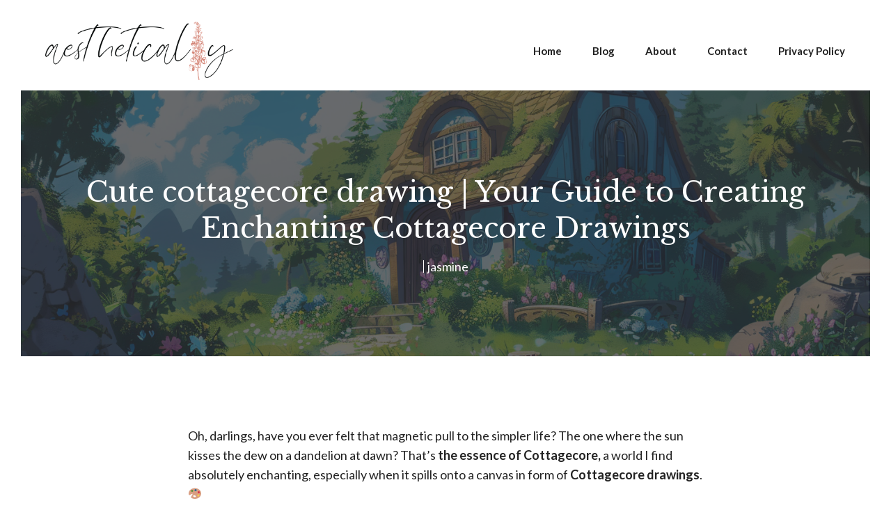

--- FILE ---
content_type: text/html; charset=UTF-8
request_url: https://aestheticaly.net/blog/easy-cottagecore-drawing-ideas-cute-cottagecore-drawing/
body_size: 32590
content:
<!DOCTYPE html>
<html lang="en-US" prefix="og: https://ogp.me/ns#">
	
	
	
	<!-- Google Tag Manager -->
<script>(function(w,d,s,l,i){w[l]=w[l]||[];w[l].push({'gtm.start':
new Date().getTime(),event:'gtm.js'});var f=d.getElementsByTagName(s)[0],
j=d.createElement(s),dl=l!='dataLayer'?'&l='+l:'';j.async=true;j.src=
'https://www.googletagmanager.com/gtm.js?id='+i+dl;f.parentNode.insertBefore(j,f);
})(window,document,'script','dataLayer','GTM-N2V9VQCJ');</script>
<!-- End Google Tag Manager -->
	
	
	
<head>
	<meta charset="UTF-8">
	<meta name="viewport" content="width=device-width, initial-scale=1">
<!-- Search Engine Optimization by Rank Math - https://rankmath.com/ -->
<title>Cute cottagecore drawing | Your Guide to Creating Enchanting Cottagecore Drawings - aestheticaly</title>
<meta name="description" content="Oh, darlings, have you ever felt that magnetic pull to the simpler life? The one where the sun kisses the dew on a dandelion at dawn? That&#039;s the essence of"/>
<meta name="robots" content="index, follow, max-snippet:-1, max-video-preview:-1, max-image-preview:large"/>
<link rel="canonical" href="https://aestheticaly.net/blog/easy-cottagecore-drawing-ideas-cute-cottagecore-drawing/" />
<meta property="og:locale" content="en_US" />
<meta property="og:type" content="article" />
<meta property="og:title" content="Cute cottagecore drawing | Your Guide to Creating Enchanting Cottagecore Drawings - aestheticaly" />
<meta property="og:description" content="Oh, darlings, have you ever felt that magnetic pull to the simpler life? The one where the sun kisses the dew on a dandelion at dawn? That&#039;s the essence of" />
<meta property="og:url" content="https://aestheticaly.net/blog/easy-cottagecore-drawing-ideas-cute-cottagecore-drawing/" />
<meta property="og:site_name" content="aestheticaly" />
<meta property="article:author" content="https://www.facebook.com/profile.php?id=100064864143001" />
<meta property="article:section" content="Home &amp; Living" />
<meta property="og:updated_time" content="2024-04-21T17:59:09+00:00" />
<meta property="og:image" content="https://aestheticaly.net/wp-content/uploads/2024/03/cute-cottagecore-drawing.png" />
<meta property="og:image:secure_url" content="https://aestheticaly.net/wp-content/uploads/2024/03/cute-cottagecore-drawing.png" />
<meta property="og:image:width" content="1456" />
<meta property="og:image:height" content="816" />
<meta property="og:image:alt" content="cute cottagecore drawing" />
<meta property="og:image:type" content="image/png" />
<meta property="article:published_time" content="2024-03-26T23:43:00+00:00" />
<meta property="article:modified_time" content="2024-04-21T17:59:09+00:00" />
<meta name="twitter:card" content="summary_large_image" />
<meta name="twitter:title" content="Cute cottagecore drawing | Your Guide to Creating Enchanting Cottagecore Drawings - aestheticaly" />
<meta name="twitter:description" content="Oh, darlings, have you ever felt that magnetic pull to the simpler life? The one where the sun kisses the dew on a dandelion at dawn? That&#039;s the essence of" />
<meta name="twitter:image" content="https://aestheticaly.net/wp-content/uploads/2024/03/cute-cottagecore-drawing.png" />
<meta name="twitter:label1" content="Written by" />
<meta name="twitter:data1" content="jasmine" />
<meta name="twitter:label2" content="Time to read" />
<meta name="twitter:data2" content="13 minutes" />
<script type="application/ld+json" class="rank-math-schema">{"@context":"https://schema.org","@graph":[{"@type":["LocalBusiness","Organization"],"@id":"https://aestheticaly.net/#organization","name":"aestheticaly","url":"https://aestheticaly.net","logo":{"@type":"ImageObject","@id":"https://aestheticaly.net/#logo","url":"http://aestheticaly.net/wp-content/uploads/2023/12/logo-aestheticaly.png","contentUrl":"http://aestheticaly.net/wp-content/uploads/2023/12/logo-aestheticaly.png","caption":"aestheticaly","inLanguage":"en-US","width":"2529","height":"782"},"openingHours":["Monday,Tuesday,Wednesday,Thursday,Friday,Saturday,Sunday 09:00-17:00"],"image":{"@id":"https://aestheticaly.net/#logo"}},{"@type":"WebSite","@id":"https://aestheticaly.net/#website","url":"https://aestheticaly.net","name":"aestheticaly","alternateName":"aestheticaly","publisher":{"@id":"https://aestheticaly.net/#organization"},"inLanguage":"en-US"},{"@type":"ImageObject","@id":"https://aestheticaly.net/wp-content/uploads/2024/03/cute-cottagecore-drawing.png","url":"https://aestheticaly.net/wp-content/uploads/2024/03/cute-cottagecore-drawing.png","width":"1456","height":"816","caption":"cute cottagecore drawing","inLanguage":"en-US"},{"@type":"WebPage","@id":"https://aestheticaly.net/blog/easy-cottagecore-drawing-ideas-cute-cottagecore-drawing/#webpage","url":"https://aestheticaly.net/blog/easy-cottagecore-drawing-ideas-cute-cottagecore-drawing/","name":"Cute cottagecore drawing | Your Guide to Creating Enchanting Cottagecore Drawings - aestheticaly","datePublished":"2024-03-26T23:43:00+00:00","dateModified":"2024-04-21T17:59:09+00:00","isPartOf":{"@id":"https://aestheticaly.net/#website"},"primaryImageOfPage":{"@id":"https://aestheticaly.net/wp-content/uploads/2024/03/cute-cottagecore-drawing.png"},"inLanguage":"en-US"},{"@type":"Person","@id":"https://aestheticaly.net/author/jasmine/","name":"jasmine","url":"https://aestheticaly.net/author/jasmine/","image":{"@type":"ImageObject","@id":"https://secure.gravatar.com/avatar/db57e1436e4f46d42278434f08ddea22?s=96&amp;d=mm&amp;r=g","url":"https://secure.gravatar.com/avatar/db57e1436e4f46d42278434f08ddea22?s=96&amp;d=mm&amp;r=g","caption":"jasmine","inLanguage":"en-US"},"sameAs":["http://aestheticaly.net","https://www.facebook.com/profile.php?id=100064864143001"],"worksFor":{"@id":"https://aestheticaly.net/#organization"}},{"@type":"Article","headline":"Cute cottagecore drawing | Your Guide to Creating Enchanting Cottagecore Drawings - aestheticaly","datePublished":"2024-03-26T23:43:00+00:00","dateModified":"2024-04-21T17:59:09+00:00","articleSection":"Home &amp; Living","author":{"@id":"https://aestheticaly.net/author/jasmine/","name":"jasmine"},"publisher":{"@id":"https://aestheticaly.net/#organization"},"description":"Oh, darlings, have you ever felt that magnetic pull to the simpler life? The one where the sun kisses the dew on a dandelion at dawn? That&#039;s the essence of","name":"Cute cottagecore drawing | Your Guide to Creating Enchanting Cottagecore Drawings - aestheticaly","@id":"https://aestheticaly.net/blog/easy-cottagecore-drawing-ideas-cute-cottagecore-drawing/#richSnippet","isPartOf":{"@id":"https://aestheticaly.net/blog/easy-cottagecore-drawing-ideas-cute-cottagecore-drawing/#webpage"},"image":{"@id":"https://aestheticaly.net/wp-content/uploads/2024/03/cute-cottagecore-drawing.png"},"inLanguage":"en-US","mainEntityOfPage":{"@id":"https://aestheticaly.net/blog/easy-cottagecore-drawing-ideas-cute-cottagecore-drawing/#webpage"}}]}</script>
<!-- /Rank Math WordPress SEO plugin -->

<link href='https://fonts.gstatic.com' crossorigin rel='preconnect' />
<link href='https://fonts.googleapis.com' crossorigin rel='preconnect' />
<link rel="alternate" type="application/rss+xml" title="aestheticaly &raquo; Feed" href="https://aestheticaly.net/feed/" />
<link rel="alternate" type="application/rss+xml" title="aestheticaly &raquo; Comments Feed" href="https://aestheticaly.net/comments/feed/" />
<link rel="alternate" type="application/rss+xml" title="aestheticaly &raquo; Cute cottagecore drawing | Your Guide to Creating Enchanting Cottagecore Drawings Comments Feed" href="https://aestheticaly.net/blog/easy-cottagecore-drawing-ideas-cute-cottagecore-drawing/feed/" />
<script>
window._wpemojiSettings = {"baseUrl":"https:\/\/s.w.org\/images\/core\/emoji\/14.0.0\/72x72\/","ext":".png","svgUrl":"https:\/\/s.w.org\/images\/core\/emoji\/14.0.0\/svg\/","svgExt":".svg","source":{"concatemoji":"https:\/\/aestheticaly.net\/wp-includes\/js\/wp-emoji-release.min.js?ver=6.4.7"}};
/*! This file is auto-generated */
!function(i,n){var o,s,e;function c(e){try{var t={supportTests:e,timestamp:(new Date).valueOf()};sessionStorage.setItem(o,JSON.stringify(t))}catch(e){}}function p(e,t,n){e.clearRect(0,0,e.canvas.width,e.canvas.height),e.fillText(t,0,0);var t=new Uint32Array(e.getImageData(0,0,e.canvas.width,e.canvas.height).data),r=(e.clearRect(0,0,e.canvas.width,e.canvas.height),e.fillText(n,0,0),new Uint32Array(e.getImageData(0,0,e.canvas.width,e.canvas.height).data));return t.every(function(e,t){return e===r[t]})}function u(e,t,n){switch(t){case"flag":return n(e,"\ud83c\udff3\ufe0f\u200d\u26a7\ufe0f","\ud83c\udff3\ufe0f\u200b\u26a7\ufe0f")?!1:!n(e,"\ud83c\uddfa\ud83c\uddf3","\ud83c\uddfa\u200b\ud83c\uddf3")&&!n(e,"\ud83c\udff4\udb40\udc67\udb40\udc62\udb40\udc65\udb40\udc6e\udb40\udc67\udb40\udc7f","\ud83c\udff4\u200b\udb40\udc67\u200b\udb40\udc62\u200b\udb40\udc65\u200b\udb40\udc6e\u200b\udb40\udc67\u200b\udb40\udc7f");case"emoji":return!n(e,"\ud83e\udef1\ud83c\udffb\u200d\ud83e\udef2\ud83c\udfff","\ud83e\udef1\ud83c\udffb\u200b\ud83e\udef2\ud83c\udfff")}return!1}function f(e,t,n){var r="undefined"!=typeof WorkerGlobalScope&&self instanceof WorkerGlobalScope?new OffscreenCanvas(300,150):i.createElement("canvas"),a=r.getContext("2d",{willReadFrequently:!0}),o=(a.textBaseline="top",a.font="600 32px Arial",{});return e.forEach(function(e){o[e]=t(a,e,n)}),o}function t(e){var t=i.createElement("script");t.src=e,t.defer=!0,i.head.appendChild(t)}"undefined"!=typeof Promise&&(o="wpEmojiSettingsSupports",s=["flag","emoji"],n.supports={everything:!0,everythingExceptFlag:!0},e=new Promise(function(e){i.addEventListener("DOMContentLoaded",e,{once:!0})}),new Promise(function(t){var n=function(){try{var e=JSON.parse(sessionStorage.getItem(o));if("object"==typeof e&&"number"==typeof e.timestamp&&(new Date).valueOf()<e.timestamp+604800&&"object"==typeof e.supportTests)return e.supportTests}catch(e){}return null}();if(!n){if("undefined"!=typeof Worker&&"undefined"!=typeof OffscreenCanvas&&"undefined"!=typeof URL&&URL.createObjectURL&&"undefined"!=typeof Blob)try{var e="postMessage("+f.toString()+"("+[JSON.stringify(s),u.toString(),p.toString()].join(",")+"));",r=new Blob([e],{type:"text/javascript"}),a=new Worker(URL.createObjectURL(r),{name:"wpTestEmojiSupports"});return void(a.onmessage=function(e){c(n=e.data),a.terminate(),t(n)})}catch(e){}c(n=f(s,u,p))}t(n)}).then(function(e){for(var t in e)n.supports[t]=e[t],n.supports.everything=n.supports.everything&&n.supports[t],"flag"!==t&&(n.supports.everythingExceptFlag=n.supports.everythingExceptFlag&&n.supports[t]);n.supports.everythingExceptFlag=n.supports.everythingExceptFlag&&!n.supports.flag,n.DOMReady=!1,n.readyCallback=function(){n.DOMReady=!0}}).then(function(){return e}).then(function(){var e;n.supports.everything||(n.readyCallback(),(e=n.source||{}).concatemoji?t(e.concatemoji):e.wpemoji&&e.twemoji&&(t(e.twemoji),t(e.wpemoji)))}))}((window,document),window._wpemojiSettings);
</script>
<style id='wp-emoji-styles-inline-css'>

	img.wp-smiley, img.emoji {
		display: inline !important;
		border: none !important;
		box-shadow: none !important;
		height: 1em !important;
		width: 1em !important;
		margin: 0 0.07em !important;
		vertical-align: -0.1em !important;
		background: none !important;
		padding: 0 !important;
	}
</style>
<link rel='stylesheet' id='wp-block-library-css' href='https://aestheticaly.net/wp-includes/css/dist/block-library/style.min.css?ver=6.4.7' media='all' />
<style id='classic-theme-styles-inline-css'>
/*! This file is auto-generated */
.wp-block-button__link{color:#fff;background-color:#32373c;border-radius:9999px;box-shadow:none;text-decoration:none;padding:calc(.667em + 2px) calc(1.333em + 2px);font-size:1.125em}.wp-block-file__button{background:#32373c;color:#fff;text-decoration:none}
</style>
<style id='global-styles-inline-css'>
body{--wp--preset--color--black: #000000;--wp--preset--color--cyan-bluish-gray: #abb8c3;--wp--preset--color--white: #ffffff;--wp--preset--color--pale-pink: #f78da7;--wp--preset--color--vivid-red: #cf2e2e;--wp--preset--color--luminous-vivid-orange: #ff6900;--wp--preset--color--luminous-vivid-amber: #fcb900;--wp--preset--color--light-green-cyan: #7bdcb5;--wp--preset--color--vivid-green-cyan: #00d084;--wp--preset--color--pale-cyan-blue: #8ed1fc;--wp--preset--color--vivid-cyan-blue: #0693e3;--wp--preset--color--vivid-purple: #9b51e0;--wp--preset--color--contrast: var(--contrast);--wp--preset--color--contrast-2: var(--contrast-2);--wp--preset--color--contrast-3: var(--contrast-3);--wp--preset--color--base: var(--base);--wp--preset--color--base-2: var(--base-2);--wp--preset--color--base-3: var(--base-3);--wp--preset--color--accent: var(--accent);--wp--preset--color--accent-hover: var(--accent-hover);--wp--preset--gradient--vivid-cyan-blue-to-vivid-purple: linear-gradient(135deg,rgba(6,147,227,1) 0%,rgb(155,81,224) 100%);--wp--preset--gradient--light-green-cyan-to-vivid-green-cyan: linear-gradient(135deg,rgb(122,220,180) 0%,rgb(0,208,130) 100%);--wp--preset--gradient--luminous-vivid-amber-to-luminous-vivid-orange: linear-gradient(135deg,rgba(252,185,0,1) 0%,rgba(255,105,0,1) 100%);--wp--preset--gradient--luminous-vivid-orange-to-vivid-red: linear-gradient(135deg,rgba(255,105,0,1) 0%,rgb(207,46,46) 100%);--wp--preset--gradient--very-light-gray-to-cyan-bluish-gray: linear-gradient(135deg,rgb(238,238,238) 0%,rgb(169,184,195) 100%);--wp--preset--gradient--cool-to-warm-spectrum: linear-gradient(135deg,rgb(74,234,220) 0%,rgb(151,120,209) 20%,rgb(207,42,186) 40%,rgb(238,44,130) 60%,rgb(251,105,98) 80%,rgb(254,248,76) 100%);--wp--preset--gradient--blush-light-purple: linear-gradient(135deg,rgb(255,206,236) 0%,rgb(152,150,240) 100%);--wp--preset--gradient--blush-bordeaux: linear-gradient(135deg,rgb(254,205,165) 0%,rgb(254,45,45) 50%,rgb(107,0,62) 100%);--wp--preset--gradient--luminous-dusk: linear-gradient(135deg,rgb(255,203,112) 0%,rgb(199,81,192) 50%,rgb(65,88,208) 100%);--wp--preset--gradient--pale-ocean: linear-gradient(135deg,rgb(255,245,203) 0%,rgb(182,227,212) 50%,rgb(51,167,181) 100%);--wp--preset--gradient--electric-grass: linear-gradient(135deg,rgb(202,248,128) 0%,rgb(113,206,126) 100%);--wp--preset--gradient--midnight: linear-gradient(135deg,rgb(2,3,129) 0%,rgb(40,116,252) 100%);--wp--preset--font-size--small: 13px;--wp--preset--font-size--medium: 20px;--wp--preset--font-size--large: 36px;--wp--preset--font-size--x-large: 42px;--wp--preset--spacing--20: 0.44rem;--wp--preset--spacing--30: 0.67rem;--wp--preset--spacing--40: 1rem;--wp--preset--spacing--50: 1.5rem;--wp--preset--spacing--60: 2.25rem;--wp--preset--spacing--70: 3.38rem;--wp--preset--spacing--80: 5.06rem;--wp--preset--shadow--natural: 6px 6px 9px rgba(0, 0, 0, 0.2);--wp--preset--shadow--deep: 12px 12px 50px rgba(0, 0, 0, 0.4);--wp--preset--shadow--sharp: 6px 6px 0px rgba(0, 0, 0, 0.2);--wp--preset--shadow--outlined: 6px 6px 0px -3px rgba(255, 255, 255, 1), 6px 6px rgba(0, 0, 0, 1);--wp--preset--shadow--crisp: 6px 6px 0px rgba(0, 0, 0, 1);}:where(.is-layout-flex){gap: 0.5em;}:where(.is-layout-grid){gap: 0.5em;}body .is-layout-flow > .alignleft{float: left;margin-inline-start: 0;margin-inline-end: 2em;}body .is-layout-flow > .alignright{float: right;margin-inline-start: 2em;margin-inline-end: 0;}body .is-layout-flow > .aligncenter{margin-left: auto !important;margin-right: auto !important;}body .is-layout-constrained > .alignleft{float: left;margin-inline-start: 0;margin-inline-end: 2em;}body .is-layout-constrained > .alignright{float: right;margin-inline-start: 2em;margin-inline-end: 0;}body .is-layout-constrained > .aligncenter{margin-left: auto !important;margin-right: auto !important;}body .is-layout-constrained > :where(:not(.alignleft):not(.alignright):not(.alignfull)){max-width: var(--wp--style--global--content-size);margin-left: auto !important;margin-right: auto !important;}body .is-layout-constrained > .alignwide{max-width: var(--wp--style--global--wide-size);}body .is-layout-flex{display: flex;}body .is-layout-flex{flex-wrap: wrap;align-items: center;}body .is-layout-flex > *{margin: 0;}body .is-layout-grid{display: grid;}body .is-layout-grid > *{margin: 0;}:where(.wp-block-columns.is-layout-flex){gap: 2em;}:where(.wp-block-columns.is-layout-grid){gap: 2em;}:where(.wp-block-post-template.is-layout-flex){gap: 1.25em;}:where(.wp-block-post-template.is-layout-grid){gap: 1.25em;}.has-black-color{color: var(--wp--preset--color--black) !important;}.has-cyan-bluish-gray-color{color: var(--wp--preset--color--cyan-bluish-gray) !important;}.has-white-color{color: var(--wp--preset--color--white) !important;}.has-pale-pink-color{color: var(--wp--preset--color--pale-pink) !important;}.has-vivid-red-color{color: var(--wp--preset--color--vivid-red) !important;}.has-luminous-vivid-orange-color{color: var(--wp--preset--color--luminous-vivid-orange) !important;}.has-luminous-vivid-amber-color{color: var(--wp--preset--color--luminous-vivid-amber) !important;}.has-light-green-cyan-color{color: var(--wp--preset--color--light-green-cyan) !important;}.has-vivid-green-cyan-color{color: var(--wp--preset--color--vivid-green-cyan) !important;}.has-pale-cyan-blue-color{color: var(--wp--preset--color--pale-cyan-blue) !important;}.has-vivid-cyan-blue-color{color: var(--wp--preset--color--vivid-cyan-blue) !important;}.has-vivid-purple-color{color: var(--wp--preset--color--vivid-purple) !important;}.has-black-background-color{background-color: var(--wp--preset--color--black) !important;}.has-cyan-bluish-gray-background-color{background-color: var(--wp--preset--color--cyan-bluish-gray) !important;}.has-white-background-color{background-color: var(--wp--preset--color--white) !important;}.has-pale-pink-background-color{background-color: var(--wp--preset--color--pale-pink) !important;}.has-vivid-red-background-color{background-color: var(--wp--preset--color--vivid-red) !important;}.has-luminous-vivid-orange-background-color{background-color: var(--wp--preset--color--luminous-vivid-orange) !important;}.has-luminous-vivid-amber-background-color{background-color: var(--wp--preset--color--luminous-vivid-amber) !important;}.has-light-green-cyan-background-color{background-color: var(--wp--preset--color--light-green-cyan) !important;}.has-vivid-green-cyan-background-color{background-color: var(--wp--preset--color--vivid-green-cyan) !important;}.has-pale-cyan-blue-background-color{background-color: var(--wp--preset--color--pale-cyan-blue) !important;}.has-vivid-cyan-blue-background-color{background-color: var(--wp--preset--color--vivid-cyan-blue) !important;}.has-vivid-purple-background-color{background-color: var(--wp--preset--color--vivid-purple) !important;}.has-black-border-color{border-color: var(--wp--preset--color--black) !important;}.has-cyan-bluish-gray-border-color{border-color: var(--wp--preset--color--cyan-bluish-gray) !important;}.has-white-border-color{border-color: var(--wp--preset--color--white) !important;}.has-pale-pink-border-color{border-color: var(--wp--preset--color--pale-pink) !important;}.has-vivid-red-border-color{border-color: var(--wp--preset--color--vivid-red) !important;}.has-luminous-vivid-orange-border-color{border-color: var(--wp--preset--color--luminous-vivid-orange) !important;}.has-luminous-vivid-amber-border-color{border-color: var(--wp--preset--color--luminous-vivid-amber) !important;}.has-light-green-cyan-border-color{border-color: var(--wp--preset--color--light-green-cyan) !important;}.has-vivid-green-cyan-border-color{border-color: var(--wp--preset--color--vivid-green-cyan) !important;}.has-pale-cyan-blue-border-color{border-color: var(--wp--preset--color--pale-cyan-blue) !important;}.has-vivid-cyan-blue-border-color{border-color: var(--wp--preset--color--vivid-cyan-blue) !important;}.has-vivid-purple-border-color{border-color: var(--wp--preset--color--vivid-purple) !important;}.has-vivid-cyan-blue-to-vivid-purple-gradient-background{background: var(--wp--preset--gradient--vivid-cyan-blue-to-vivid-purple) !important;}.has-light-green-cyan-to-vivid-green-cyan-gradient-background{background: var(--wp--preset--gradient--light-green-cyan-to-vivid-green-cyan) !important;}.has-luminous-vivid-amber-to-luminous-vivid-orange-gradient-background{background: var(--wp--preset--gradient--luminous-vivid-amber-to-luminous-vivid-orange) !important;}.has-luminous-vivid-orange-to-vivid-red-gradient-background{background: var(--wp--preset--gradient--luminous-vivid-orange-to-vivid-red) !important;}.has-very-light-gray-to-cyan-bluish-gray-gradient-background{background: var(--wp--preset--gradient--very-light-gray-to-cyan-bluish-gray) !important;}.has-cool-to-warm-spectrum-gradient-background{background: var(--wp--preset--gradient--cool-to-warm-spectrum) !important;}.has-blush-light-purple-gradient-background{background: var(--wp--preset--gradient--blush-light-purple) !important;}.has-blush-bordeaux-gradient-background{background: var(--wp--preset--gradient--blush-bordeaux) !important;}.has-luminous-dusk-gradient-background{background: var(--wp--preset--gradient--luminous-dusk) !important;}.has-pale-ocean-gradient-background{background: var(--wp--preset--gradient--pale-ocean) !important;}.has-electric-grass-gradient-background{background: var(--wp--preset--gradient--electric-grass) !important;}.has-midnight-gradient-background{background: var(--wp--preset--gradient--midnight) !important;}.has-small-font-size{font-size: var(--wp--preset--font-size--small) !important;}.has-medium-font-size{font-size: var(--wp--preset--font-size--medium) !important;}.has-large-font-size{font-size: var(--wp--preset--font-size--large) !important;}.has-x-large-font-size{font-size: var(--wp--preset--font-size--x-large) !important;}
.wp-block-navigation a:where(:not(.wp-element-button)){color: inherit;}
:where(.wp-block-post-template.is-layout-flex){gap: 1.25em;}:where(.wp-block-post-template.is-layout-grid){gap: 1.25em;}
:where(.wp-block-columns.is-layout-flex){gap: 2em;}:where(.wp-block-columns.is-layout-grid){gap: 2em;}
.wp-block-pullquote{font-size: 1.5em;line-height: 1.6;}
</style>
<link rel='stylesheet' id='ez-toc-css' href='https://aestheticaly.net/wp-content/plugins/easy-table-of-contents/assets/css/screen.min.css?ver=2.0.62' media='all' />
<style id='ez-toc-inline-css'>
div#ez-toc-container .ez-toc-title {font-size: 120%;}div#ez-toc-container .ez-toc-title {font-weight: 500;}div#ez-toc-container ul li {font-size: 95%;}div#ez-toc-container ul li {font-weight: 500;}div#ez-toc-container nav ul ul li {font-size: 90%;}div#ez-toc-container {background: #fff;border: 1px solid #d18f7f;}div#ez-toc-container p.ez-toc-title , #ez-toc-container .ez_toc_custom_title_icon , #ez-toc-container .ez_toc_custom_toc_icon {color: #d18f7f;}div#ez-toc-container ul.ez-toc-list a {color: #222222;}div#ez-toc-container ul.ez-toc-list a:hover {color: #d18f7f;}div#ez-toc-container ul.ez-toc-list a:visited {color: #d18f7f;}
.ez-toc-container-direction {direction: ltr;}.ez-toc-counter ul{counter-reset: item ;}.ez-toc-counter nav ul li a::before {content: counters(item, ".", decimal) ". ";display: inline-block;counter-increment: item;flex-grow: 0;flex-shrink: 0;margin-right: .2em; float: left; }.ez-toc-widget-direction {direction: ltr;}.ez-toc-widget-container ul{counter-reset: item ;}.ez-toc-widget-container nav ul li a::before {content: counters(item, ".", decimal) ". ";display: inline-block;counter-increment: item;flex-grow: 0;flex-shrink: 0;margin-right: .2em; float: left; }
</style>
<link rel='stylesheet' id='generate-style-css' href='https://aestheticaly.net/wp-content/themes/generatepress/assets/css/main.min.css?ver=3.3.1' media='all' />
<style id='generate-style-inline-css'>
body{background-color:var(--base-3);color:var(--contrast);}a{color:var(--contrast);}a:hover, a:focus, a:active{color:var(--accent);}.wp-block-group__inner-container{max-width:1200px;margin-left:auto;margin-right:auto;}.site-header .header-image{width:270px;}:root{--contrast:#222222;--contrast-2:#3e3d3d;--contrast-3:#7a7676;--base:#edebeb;--base-2:#fff0eb;--base-3:#ffffff;--accent:#E4BFB6;--accent-hover:#D18F7F;}:root .has-contrast-color{color:var(--contrast);}:root .has-contrast-background-color{background-color:var(--contrast);}:root .has-contrast-2-color{color:var(--contrast-2);}:root .has-contrast-2-background-color{background-color:var(--contrast-2);}:root .has-contrast-3-color{color:var(--contrast-3);}:root .has-contrast-3-background-color{background-color:var(--contrast-3);}:root .has-base-color{color:var(--base);}:root .has-base-background-color{background-color:var(--base);}:root .has-base-2-color{color:var(--base-2);}:root .has-base-2-background-color{background-color:var(--base-2);}:root .has-base-3-color{color:var(--base-3);}:root .has-base-3-background-color{background-color:var(--base-3);}:root .has-accent-color{color:var(--accent);}:root .has-accent-background-color{background-color:var(--accent);}:root .has-accent-hover-color{color:var(--accent-hover);}:root .has-accent-hover-background-color{background-color:var(--accent-hover);}body, button, input, select, textarea{font-family:Lato, sans-serif;font-size:18px;}body{line-height:1.6;}.main-navigation a, .main-navigation .menu-toggle, .main-navigation .menu-bar-items{font-weight:bold;font-size:15px;}.widget-title{font-weight:700;font-size:17px;}button:not(.menu-toggle),html input[type="button"],input[type="reset"],input[type="submit"],.button,.wp-block-button .wp-block-button__link{font-weight:bold;font-size:18px;}.site-info{font-size:14px;}h1{font-size:40px;line-height:1.3;}h2{font-size:30px;line-height:1.4;}h3{font-size:26px;line-height:1.5;}h4{font-size:22px;line-height:1.5;}h5{font-size:18px;}h1, h2, h3, h4, h5, h6{font-family:Libre Baskerville, serif;}.top-bar{background-color:var(--accent);color:#ffffff;}.top-bar a{color:#ffffff;}.top-bar a:hover{color:#303030;}.site-header{background-color:var(--base-3);color:var(--contrast);}.site-header a{color:var(--contrast);}.site-header a:hover{color:var(--accent);}.main-title a,.main-title a:hover{color:var(--contrast);}.site-description{color:var(--accent);}.main-navigation .main-nav ul li a, .main-navigation .menu-toggle, .main-navigation .menu-bar-items{color:var(--contrast);}.main-navigation .main-nav ul li:not([class*="current-menu-"]):hover > a, .main-navigation .main-nav ul li:not([class*="current-menu-"]):focus > a, .main-navigation .main-nav ul li.sfHover:not([class*="current-menu-"]) > a, .main-navigation .menu-bar-item:hover > a, .main-navigation .menu-bar-item.sfHover > a{color:var(--accent);}button.menu-toggle:hover,button.menu-toggle:focus{color:var(--contrast);}.main-navigation .main-nav ul li[class*="current-menu-"] > a{color:var(--accent);}.navigation-search input[type="search"],.navigation-search input[type="search"]:active, .navigation-search input[type="search"]:focus, .main-navigation .main-nav ul li.search-item.active > a, .main-navigation .menu-bar-items .search-item.active > a{color:var(--accent);}.separate-containers .inside-article, .separate-containers .comments-area, .separate-containers .page-header, .one-container .container, .separate-containers .paging-navigation, .inside-page-header{background-color:var(--base-3);}.entry-header h1,.page-header h1{color:var(--contrast);}.entry-title a{color:var(--contrast);}.entry-title a:hover{color:var(--accent);}.entry-meta{color:var(--accent-hover);}.entry-meta a{color:var(--contrast-3);}.entry-meta a:hover{color:var(--accent);}.sidebar .widget{color:var(--contrast);background-color:var(--base-3);}.sidebar .widget a{color:var(--contrast);}.sidebar .widget a:hover{color:var(--accent);}.sidebar .widget .widget-title{color:var(--contrast);}.footer-widgets{background-color:var(--base-3);}.site-info{color:var(--contrast);background-color:var(--base-3);}.site-info a{color:var(--contrast);}.site-info a:hover{color:var(--accent-hover);}.footer-bar .widget_nav_menu .current-menu-item a{color:var(--accent-hover);}input[type="text"],input[type="email"],input[type="url"],input[type="password"],input[type="search"],input[type="tel"],input[type="number"],textarea,select{color:var(--contrast);background-color:var(--base-3);border-color:var(--contrast-3);}input[type="text"]:focus,input[type="email"]:focus,input[type="url"]:focus,input[type="password"]:focus,input[type="search"]:focus,input[type="tel"]:focus,input[type="number"]:focus,textarea:focus,select:focus{color:var(--contrast);background-color:var(--base-3);border-color:var(--contrast-3);}button,html input[type="button"],input[type="reset"],input[type="submit"],a.button,a.wp-block-button__link:not(.has-background){color:var(--base-3);background-color:var(--accent);}button:hover,html input[type="button"]:hover,input[type="reset"]:hover,input[type="submit"]:hover,a.button:hover,button:focus,html input[type="button"]:focus,input[type="reset"]:focus,input[type="submit"]:focus,a.button:focus,a.wp-block-button__link:not(.has-background):active,a.wp-block-button__link:not(.has-background):focus,a.wp-block-button__link:not(.has-background):hover{color:var(--base-3);background-color:var(--accent-hover);}a.generate-back-to-top{background-color:#7a7676;color:#ffffff;}a.generate-back-to-top:hover,a.generate-back-to-top:focus{background-color:#807a7a;color:#ffffff;}:root{--gp-search-modal-bg-color:var(--base-3);--gp-search-modal-text-color:var(--contrast);--gp-search-modal-overlay-bg-color:rgba(0,0,0,0.2);}@media (max-width: 768px){.main-navigation .menu-bar-item:hover > a, .main-navigation .menu-bar-item.sfHover > a{background:none;color:var(--contrast);}}.inside-header{padding:1px 14px 15px 35px;}.nav-below-header .main-navigation .inside-navigation.grid-container, .nav-above-header .main-navigation .inside-navigation.grid-container{padding:0px 8px 0px 13px;}.separate-containers .inside-article, .separate-containers .comments-area, .separate-containers .page-header, .separate-containers .paging-navigation, .one-container .site-content, .inside-page-header{padding:100px 30px 0px 30px;}.site-main .wp-block-group__inner-container{padding:100px 30px 0px 30px;}.separate-containers .paging-navigation{padding-top:20px;padding-bottom:20px;}.entry-content .alignwide, body:not(.no-sidebar) .entry-content .alignfull{margin-left:-30px;width:calc(100% + 60px);max-width:calc(100% + 60px);}.one-container.right-sidebar .site-main,.one-container.both-right .site-main{margin-right:30px;}.one-container.left-sidebar .site-main,.one-container.both-left .site-main{margin-left:30px;}.one-container.both-sidebars .site-main{margin:0px 30px 0px 30px;}.sidebar .widget, .page-header, .widget-area .main-navigation, .site-main > *{margin-bottom:40px;}.separate-containers .site-main{margin:40px;}.both-right .inside-left-sidebar,.both-left .inside-left-sidebar{margin-right:20px;}.both-right .inside-right-sidebar,.both-left .inside-right-sidebar{margin-left:20px;}.one-container.archive .post:not(:last-child):not(.is-loop-template-item), .one-container.blog .post:not(:last-child):not(.is-loop-template-item){padding-bottom:0px;}.separate-containers .featured-image{margin-top:40px;}.separate-containers .inside-right-sidebar, .separate-containers .inside-left-sidebar{margin-top:40px;margin-bottom:40px;}.main-navigation .main-nav ul li a,.menu-toggle,.main-navigation .menu-bar-item > a{padding-left:22px;padding-right:22px;line-height:28px;}.main-navigation .main-nav ul ul li a{padding:10px 22px 10px 22px;}.navigation-search input[type="search"]{height:28px;}.rtl .menu-item-has-children .dropdown-menu-toggle{padding-left:22px;}.menu-item-has-children .dropdown-menu-toggle{padding-right:22px;}.rtl .main-navigation .main-nav ul li.menu-item-has-children > a{padding-right:22px;}.widget-area .widget{padding:30px;}.inside-site-info{padding:20px 40px 40px 40px;}@media (max-width:768px){.separate-containers .inside-article, .separate-containers .comments-area, .separate-containers .page-header, .separate-containers .paging-navigation, .one-container .site-content, .inside-page-header{padding:100px 30px 0px 30px;}.site-main .wp-block-group__inner-container{padding:100px 30px 0px 30px;}.inside-top-bar{padding-right:30px;padding-left:30px;}.inside-header{padding-top:27px;padding-right:19px;padding-bottom:15px;padding-left:6px;}.widget-area .widget{padding-top:30px;padding-right:30px;padding-bottom:30px;padding-left:30px;}.footer-widgets-container{padding-top:30px;padding-right:30px;padding-bottom:30px;padding-left:30px;}.inside-site-info{padding-right:30px;padding-left:30px;}.entry-content .alignwide, body:not(.no-sidebar) .entry-content .alignfull{margin-left:-30px;width:calc(100% + 60px);max-width:calc(100% + 60px);}.one-container .site-main .paging-navigation{margin-bottom:40px;}}/* End cached CSS */.is-right-sidebar{width:25%;}.is-left-sidebar{width:30%;}.site-content .content-area{width:100%;}@media (max-width: 768px){.main-navigation .menu-toggle,.sidebar-nav-mobile:not(#sticky-placeholder){display:block;}.main-navigation ul,.gen-sidebar-nav,.main-navigation:not(.slideout-navigation):not(.toggled) .main-nav > ul,.has-inline-mobile-toggle #site-navigation .inside-navigation > *:not(.navigation-search):not(.main-nav){display:none;}.nav-align-right .inside-navigation,.nav-align-center .inside-navigation{justify-content:space-between;}.has-inline-mobile-toggle .mobile-menu-control-wrapper{display:flex;flex-wrap:wrap;}.has-inline-mobile-toggle .inside-header{flex-direction:row;text-align:left;flex-wrap:wrap;}.has-inline-mobile-toggle .header-widget,.has-inline-mobile-toggle #site-navigation{flex-basis:100%;}.nav-float-left .has-inline-mobile-toggle #site-navigation{order:10;}}
#content {max-width: 800px;margin-left: auto;margin-right: auto;}
.dynamic-author-image-rounded{border-radius:100%;}.dynamic-featured-image, .dynamic-author-image{vertical-align:middle;}.one-container.blog .dynamic-content-template:not(:last-child), .one-container.archive .dynamic-content-template:not(:last-child){padding-bottom:0px;}.dynamic-entry-excerpt > p:last-child{margin-bottom:0px;}
@media (max-width: 768px){.main-navigation .main-nav ul li a,.main-navigation .menu-toggle,.main-navigation .mobile-bar-items a,.main-navigation .menu-bar-item > a{line-height:50px;}.main-navigation .site-logo.navigation-logo img, .mobile-header-navigation .site-logo.mobile-header-logo img, .navigation-search input[type="search"]{height:50px;}}.post-image:not(:first-child), .page-content:not(:first-child), .entry-content:not(:first-child), .entry-summary:not(:first-child), footer.entry-meta{margin-top:1em;}.post-image-above-header .inside-article div.featured-image, .post-image-above-header .inside-article div.post-image{margin-bottom:1em;}.main-navigation.slideout-navigation .main-nav > ul > li > a{line-height:60px;}
</style>
<link rel='stylesheet' id='generate-google-fonts-css' href='https://fonts.googleapis.com/css?family=Lato%3Aregular%2C700%7CLibre+Baskerville%3Aregular%2C700&#038;display=auto&#038;ver=3.3.1' media='all' />
<style id='generateblocks-inline-css'>
.gb-container .wp-block-image img{vertical-align:middle;}.gb-container .gb-shape{position:absolute;overflow:hidden;pointer-events:none;line-height:0;}.gb-container .gb-shape svg{fill:currentColor;}.gb-container-fd5feae6{margin-top:40px;margin-bottom:50px;}.gb-container-fd5feae6 > .gb-inside-container{padding:0;max-width:1200px;margin-left:auto;margin-right:auto;}.gb-grid-wrapper > .gb-grid-column-fd5feae6 > .gb-container{display:flex;flex-direction:column;height:100%;}.gb-container-63e44ceb{margin-top:40px;margin-bottom:50px;}.gb-container-63e44ceb > .gb-inside-container{padding:0;max-width:1200px;margin-left:auto;margin-right:auto;}.gb-grid-wrapper > .gb-grid-column-63e44ceb > .gb-container{display:flex;flex-direction:column;height:100%;}.gb-container-b2973d0a{margin-top:40px;margin-bottom:50px;}.gb-container-b2973d0a > .gb-inside-container{padding:0;max-width:1200px;margin-left:auto;margin-right:auto;}.gb-grid-wrapper > .gb-grid-column-b2973d0a > .gb-container{display:flex;flex-direction:column;height:100%;}.gb-container-f4b5f17f{text-align:center;}.gb-container-8124dd88{max-width:1200px;margin-right:auto;margin-left:auto;}.gb-container-5b853eb9{text-align:center;}.gb-container-870ebe4f{height:100%;display:flex;column-gap:20px;padding-bottom:20px;border-bottom:1px solid var(--contrast-3);}.gb-grid-wrapper > .gb-grid-column-870ebe4f{width:100%;}.gb-container-68bf999a{flex-grow:1;flex-basis:0px;}.gb-container-e4bc7182{background-color:var(--base-2);color:var(--contrast-3);}.gb-container-56d113ee{max-width:1200px;padding:100px 30px;margin-right:auto;margin-left:auto;}.gb-container-6ca9b99d{height:188%;text-align:left;padding:0;margin-right:100px;}.gb-grid-wrapper > .gb-grid-column-6ca9b99d{width:50%;}.gb-container-8ae12944{height:100%;padding:0;border-right:1px solid var(--base);}.gb-grid-wrapper > .gb-grid-column-8ae12944{width:25%;}.gb-container-46806981{height:100%;display:flex;justify-content:flex-start;column-gap:22px;padding:0;margin-left:20px;}.gb-grid-wrapper > .gb-grid-column-46806981{width:25%;}.gb-container-dd01ab13{margin-top:40px;border-top:1px solid var(--base);}.gb-container-dd01ab13 > .gb-inside-container{padding:75px 0 0;max-width:1200px;margin-left:auto;margin-right:auto;}.gb-grid-wrapper > .gb-grid-column-dd01ab13 > .gb-container{display:flex;flex-direction:column;height:100%;}.gb-container-1fdf7307{height:100%;padding:0;}.gb-grid-wrapper > .gb-grid-column-1fdf7307{width:50%;}.gb-container-802ecff2{height:100%;padding:0;}.gb-grid-wrapper > .gb-grid-column-802ecff2{width:50%;}.gb-container-2fbd4061{max-width:800px;padding:30px 40px 35px 30px;margin:40px auto;border-radius:8px;background-color:rgba(255, 235, 229, 0.3);}.gb-container-9f31e2e4{height:100%;padding:0;}.gb-grid-wrapper > .gb-grid-column-9f31e2e4{width:20%;}.gb-container-a4dd6728{height:100%;padding:0;}.gb-grid-wrapper > .gb-grid-column-a4dd6728{width:80%;}.gb-container-0ebd32ee{display:flex;column-gap:20px;}.gb-container-26d186d4{position:relative;overflow-x:hidden;overflow-y:hidden;text-align:center;background-color:rgba(0, 0, 0, 0.81);}.gb-container-26d186d4:before{content:"";background-image:url(https://aestheticaly.net/wp-content/uploads/2024/03/cute-cottagecore-drawing.png);background-repeat:no-repeat;background-position:center center;background-size:cover;z-index:0;position:absolute;top:0;right:0;bottom:0;left:0;transition:inherit;pointer-events:none;opacity:0.3;}.gb-container-26d186d4.gb-has-dynamic-bg:before{background-image:var(--background-url);}.gb-container-26d186d4.gb-no-dynamic-bg:before{background-image:none;}.gb-container-62b350e3{max-width:1200px;z-index:1;position:relative;padding:120px 30px;margin-right:auto;margin-left:auto;}.gb-container-d6af8a93{display:flex;align-items:center;justify-content:center;padding:0;color:#ffffff;}.gb-icon svg{fill:currentColor;}.gb-highlight{background:none;color:unset;}h3.gb-headline-f580f7b8{font-size:24px;text-align:center;color:var(--accent-button);}h4.gb-headline-fd87b0bf{font-size:18px;text-align:center;padding-top:20px;color:var(--contrast-2);}h3.gb-headline-bdd5b069{margin-bottom:40px;}h5.gb-headline-3f62a2bb{font-size:18px;font-weight:600;margin-bottom:5px;}h5.gb-headline-3f62a2bb a{color:var(--contrast);}h5.gb-headline-3f62a2bb a:hover{color:var(--accent-2);}p.gb-headline-70a173de{font-size:12px;letter-spacing:0.2em;font-weight:bold;text-transform:uppercase;}p.gb-headline-3329d229{font-size:12px;letter-spacing:0.2em;font-weight:600;text-transform:uppercase;margin-bottom:0px;}p.gb-headline-ab0cb962{font-size:12px;letter-spacing:0.2em;font-weight:bold;text-transform:uppercase;}p.gb-headline-d48526d4{font-size:12px;letter-spacing:0.2em;font-weight:bold;text-transform:uppercase;text-align:right;}p.gb-headline-27d57c71{font-size:18px;letter-spacing:0.2em;font-weight:600;text-transform:uppercase;margin-bottom:10px;}p.gb-headline-9e843b1c{margin-bottom:1em;}h1.gb-headline-a480d372{color:#ffffff;}p.gb-headline-989b6a6e{line-height:1em;padding-left:5px;margin-bottom:0px;border-left-width:1px;border-left-style:solid;color:#ffffff;}p.gb-headline-989b6a6e a{color:#ffffff;}p.gb-headline-989b6a6e a:hover{color:#ffffff;}.gb-grid-wrapper{display:flex;flex-wrap:wrap;}.gb-grid-column{box-sizing:border-box;}.gb-grid-wrapper .wp-block-image{margin-bottom:0;}.gb-grid-wrapper-aed23dc2{row-gap:20px;}.gb-grid-wrapper-58c4b958{align-items:center;}.gb-grid-wrapper-58c4b958 > .gb-grid-column{padding-left:0px;padding-bottom:40px;}.gb-grid-wrapper-8debd967{margin-left:-30px;}.gb-grid-wrapper-8debd967 > .gb-grid-column{padding-left:30px;}.gb-grid-wrapper-99731d90{align-items:center;margin-left:-30px;}.gb-grid-wrapper-99731d90 > .gb-grid-column{padding-left:30px;}.gb-block-image img{vertical-align:middle;}.gb-image-9218ddc0{border-radius:5px;width:80px;height:80px;object-fit:cover;}.gb-block-image-8b9c57fa{padding-right:66px;text-align:left;}.gb-button{text-decoration:none;}.gb-icon svg{fill:currentColor;}a.gb-button-0ed45141{display:inline-flex;align-items:center;justify-content:center;column-gap:0.5em;text-align:center;background-color:rgba(3, 102, 214, 0);color:var(--accent);}a.gb-button-0ed45141:hover, a.gb-button-0ed45141:active, a.gb-button-0ed45141:focus{background-color:rgba(34, 34, 34, 0);color:var(--accent-hover);}a.gb-button-0ed45141 .gb-icon{line-height:0;}a.gb-button-0ed45141 .gb-icon svg{width:0.8em;height:0.8em;}a.gb-button-f37a5a8e{display:inline-flex;align-items:center;justify-content:center;text-align:center;background-color:rgba(3, 102, 214, 0);color:var(--accent);}a.gb-button-f37a5a8e:hover, a.gb-button-f37a5a8e:active, a.gb-button-f37a5a8e:focus{background-color:rgba(34, 34, 34, 0);color:var(--accent-hover);}a.gb-button-f37a5a8e .gb-icon{line-height:0;}a.gb-button-f37a5a8e .gb-icon svg{width:0.9em;height:0.9em;}a.gb-button-77083c26{display:inline-flex;align-items:center;justify-content:center;column-gap:0.5em;text-align:center;background-color:rgba(3, 102, 214, 0);color:var(--accent);}a.gb-button-77083c26:hover, a.gb-button-77083c26:active, a.gb-button-77083c26:focus{background-color:rgba(34, 34, 34, 0);color:var(--accent-hover);}a.gb-button-77083c26 .gb-icon{line-height:0;}a.gb-button-77083c26 .gb-icon svg{width:0.9em;height:0.9em;}a.gb-button-94bad3bb{display:inline-flex;align-items:center;justify-content:center;text-align:center;background-color:rgba(3, 102, 214, 0);color:var(--accent);}a.gb-button-94bad3bb:hover, a.gb-button-94bad3bb:active, a.gb-button-94bad3bb:focus{background-color:rgba(34, 34, 34, 0);color:var(--accent-hover);}a.gb-button-94bad3bb .gb-icon{line-height:0;}a.gb-button-94bad3bb .gb-icon svg{width:0.9em;height:0.9em;}a.gb-button-22b794f2{display:inline-flex;align-items:center;justify-content:center;text-align:center;background-color:rgba(3, 102, 214, 0);color:var(--accent);}a.gb-button-22b794f2:hover, a.gb-button-22b794f2:active, a.gb-button-22b794f2:focus{background-color:rgba(34, 34, 34, 0);color:var(--accent-hover);}a.gb-button-22b794f2 .gb-icon{line-height:0;}a.gb-button-22b794f2 .gb-icon svg{width:0.9em;height:0.9em;}a.gb-button-1b0e77c5{display:inline-flex;align-items:center;justify-content:center;column-gap:0.5em;text-align:center;color:var(--accent-hover);}a.gb-button-1b0e77c5:hover, a.gb-button-1b0e77c5:active, a.gb-button-1b0e77c5:focus{color:var(--accent);}a.gb-button-1b0e77c5 .gb-icon{line-height:0;}a.gb-button-1b0e77c5 .gb-icon svg{width:0.9em;height:0.9em;}a.gb-button-edd50969{display:inline-flex;align-items:center;justify-content:center;text-align:center;color:var(--accent-hover);}a.gb-button-edd50969:hover, a.gb-button-edd50969:active, a.gb-button-edd50969:focus{color:var(--accent);}a.gb-button-edd50969 .gb-icon{line-height:0;}a.gb-button-edd50969 .gb-icon svg{width:0.9em;height:0.9em;}a.gb-button-1296eff0{display:inline-flex;align-items:center;justify-content:center;text-align:center;color:var(--accent-hover);}a.gb-button-1296eff0:hover, a.gb-button-1296eff0:active, a.gb-button-1296eff0:focus{color:var(--accent);}a.gb-button-1296eff0 .gb-icon{line-height:0;}a.gb-button-1296eff0 .gb-icon svg{width:0.9em;height:0.9em;}@media (max-width: 1024px) {.gb-container-6ca9b99d{text-align:center;}.gb-grid-wrapper > .gb-grid-column-6ca9b99d{width:33.33%;}.gb-grid-wrapper > .gb-grid-column-8ae12944{width:33.33%;}.gb-grid-wrapper > .gb-grid-column-46806981{width:33.33%;}.gb-block-image-8b9c57fa{padding-right:0px;}}@media (max-width: 767px) {.gb-container-870ebe4f{flex-direction:column;row-gap:10px;padding-bottom:10px;}.gb-container-68bf999a{flex-basis:auto;}.gb-grid-wrapper > .gb-grid-column-68bf999a{flex-basis:auto;}.gb-container-6ca9b99d{text-align:center;margin-right:0px;}.gb-grid-wrapper > .gb-grid-column-6ca9b99d{width:100%;}.gb-container-8ae12944{border:0px solid var(--base);}.gb-grid-wrapper > .gb-grid-column-8ae12944{width:100%;}.gb-container-46806981{margin-left:0px;}.gb-grid-wrapper > .gb-grid-column-46806981{width:100%;}.gb-grid-wrapper > .gb-grid-column-1fdf7307{width:100%;}.gb-grid-wrapper > .gb-grid-column-802ecff2{width:100%;}.gb-grid-wrapper > .gb-grid-column-9f31e2e4{width:100%;}.gb-grid-wrapper > .gb-grid-column-a4dd6728{width:100%;}.gb-grid-wrapper > div.gb-grid-column-a4dd6728{padding-bottom:0;}.gb-container-0ebd32ee{text-align:center;}p.gb-headline-d48526d4{text-align:left;}p.gb-headline-27d57c71{text-align:center;}p.gb-headline-9e843b1c{text-align:center;}.gb-grid-wrapper-58c4b958 > .gb-grid-column{padding-bottom:40px;}.gb-grid-wrapper-99731d90 > .gb-grid-column{padding-bottom:20px;}.gb-block-image-8b9c57fa{text-align:left;}}
</style>
<link rel='stylesheet' id='generate-offside-css' href='https://aestheticaly.net/wp-content/plugins/gp-premium/menu-plus/functions/css/offside.min.css?ver=2.4.0' media='all' />
<style id='generate-offside-inline-css'>
:root{--gp-slideout-width:265px;}.slideout-navigation.main-navigation{background-color:var(--accent);}.slideout-navigation.main-navigation .main-nav ul li a{color:var(--base-3);}.slideout-navigation.main-navigation .main-nav ul li:not([class*="current-menu-"]):hover > a, .slideout-navigation.main-navigation .main-nav ul li:not([class*="current-menu-"]):focus > a, .slideout-navigation.main-navigation .main-nav ul li.sfHover:not([class*="current-menu-"]) > a{color:var(--accent-hover);background-color:var(--accent);}.slideout-navigation.main-navigation .main-nav ul li[class*="current-menu-"] > a{color:var(--base-3);background-color:var(--accent);}.slideout-navigation, .slideout-navigation a{color:var(--base-3);}.slideout-navigation button.slideout-exit{color:var(--base-3);padding-left:22px;padding-right:22px;}.slide-opened nav.toggled .menu-toggle:before{display:none;}@media (max-width: 768px){.menu-bar-item.slideout-toggle{display:none;}}
.slideout-navigation.main-navigation .main-nav ul li a{font-weight:bold;font-size:18px;}@media (max-width:768px){.slideout-navigation.main-navigation .main-nav ul li a{font-size:18px;}}
</style>
<script src="https://aestheticaly.net/wp-includes/js/jquery/jquery.min.js?ver=3.7.1" id="jquery-core-js"></script>
<script src="https://aestheticaly.net/wp-includes/js/jquery/jquery-migrate.min.js?ver=3.4.1" id="jquery-migrate-js"></script>
<link rel="https://api.w.org/" href="https://aestheticaly.net/wp-json/" /><link rel="alternate" type="application/json" href="https://aestheticaly.net/wp-json/wp/v2/posts/8183" /><link rel="EditURI" type="application/rsd+xml" title="RSD" href="https://aestheticaly.net/xmlrpc.php?rsd" />
<meta name="generator" content="WordPress 6.4.7" />
<link rel='shortlink' href='https://aestheticaly.net/?p=8183' />
<link rel="alternate" type="application/json+oembed" href="https://aestheticaly.net/wp-json/oembed/1.0/embed?url=https%3A%2F%2Faestheticaly.net%2Fblog%2Feasy-cottagecore-drawing-ideas-cute-cottagecore-drawing%2F" />
<link rel="alternate" type="text/xml+oembed" href="https://aestheticaly.net/wp-json/oembed/1.0/embed?url=https%3A%2F%2Faestheticaly.net%2Fblog%2Feasy-cottagecore-drawing-ideas-cute-cottagecore-drawing%2F&#038;format=xml" />
<link rel="pingback" href="https://aestheticaly.net/xmlrpc.php">
<link rel="icon" href="https://aestheticaly.net/wp-content/uploads/2023/12/cropped-fav-aestheticaly-01-32x32.png" sizes="32x32" />
<link rel="icon" href="https://aestheticaly.net/wp-content/uploads/2023/12/cropped-fav-aestheticaly-01-192x192.png" sizes="192x192" />
<link rel="apple-touch-icon" href="https://aestheticaly.net/wp-content/uploads/2023/12/cropped-fav-aestheticaly-01-180x180.png" />
<meta name="msapplication-TileImage" content="https://aestheticaly.net/wp-content/uploads/2023/12/cropped-fav-aestheticaly-01-270x270.png" />
		<style id="wp-custom-css">
			/* GeneratePress Site CSS */ /* adds a white border around the entire site on tablet and desktop */

@media (min-width: 769px) {
	body {
		padding: 30px;
	}
	
	.site-footer {
		margin-top: 30px;
	}
}

/* image block drop shadow */

.photo-shadow img {
	box-shadow: 10px 10px 0px rgba(237,235,235,0.8);
}

/* product additional information tabs font styling */

.woocommerce table.shop_attributes th {
	font-size: 16px;
}

.woocommerce table.shop_attributes td p {
	padding: 8px 16px;
	font-size: 16px;
	
} /* End GeneratePress Site CSS */


		</style>
		<style id="wpforms-css-vars-root">
				:root {
					--wpforms-field-border-radius: 3px;
--wpforms-field-background-color: #ffffff;
--wpforms-field-border-color: rgba( 0, 0, 0, 0.25 );
--wpforms-field-text-color: rgba( 0, 0, 0, 0.7 );
--wpforms-label-color: rgba( 0, 0, 0, 0.85 );
--wpforms-label-sublabel-color: rgba( 0, 0, 0, 0.55 );
--wpforms-label-error-color: #d63637;
--wpforms-button-border-radius: 3px;
--wpforms-button-background-color: #066aab;
--wpforms-button-text-color: #ffffff;
--wpforms-field-size-input-height: 43px;
--wpforms-field-size-input-spacing: 15px;
--wpforms-field-size-font-size: 16px;
--wpforms-field-size-line-height: 19px;
--wpforms-field-size-padding-h: 14px;
--wpforms-field-size-checkbox-size: 16px;
--wpforms-field-size-sublabel-spacing: 5px;
--wpforms-field-size-icon-size: 1;
--wpforms-label-size-font-size: 16px;
--wpforms-label-size-line-height: 19px;
--wpforms-label-size-sublabel-font-size: 14px;
--wpforms-label-size-sublabel-line-height: 17px;
--wpforms-button-size-font-size: 17px;
--wpforms-button-size-height: 41px;
--wpforms-button-size-padding-h: 15px;
--wpforms-button-size-margin-top: 10px;

				}
			</style></head>

<body class="post-template-default single single-post postid-8183 single-format-standard wp-custom-logo wp-embed-responsive post-image-above-header post-image-aligned-center slideout-enabled slideout-mobile sticky-menu-no-transition no-sidebar nav-float-right one-container header-aligned-left dropdown-hover" itemtype="https://schema.org/Blog" itemscope	  
	  
	  
	 <!-- Google Tag Manager (noscript) -->
<noscript><iframe src="https://www.googletagmanager.com/ns.html?id=GTM-N2V9VQCJ"
height="0" width="0" style="display:none;visibility:hidden"></iframe></noscript>
<!-- End Google Tag Manager (noscript) -->
	
	
	
	<a class="screen-reader-text skip-link" href="#content" title="Skip to content">Skip to content</a>		<header class="site-header has-inline-mobile-toggle" id="masthead" aria-label="Site"  itemtype="https://schema.org/WPHeader" itemscope>
			<div class="inside-header">
				<div class="site-logo">
					<a href="https://aestheticaly.net/" rel="home">
						<img  class="header-image is-logo-image" alt="aestheticaly" src="https://aestheticaly.net/wp-content/uploads/2023/12/logo-aestheticaly.png" width="2529" height="782" />
					</a>
				</div>	<nav class="main-navigation mobile-menu-control-wrapper" id="mobile-menu-control-wrapper" aria-label="Mobile Toggle">
		<div class="menu-bar-items"></div>		<button data-nav="site-navigation" class="menu-toggle" aria-controls="generate-slideout-menu" aria-expanded="false">
			<span class="gp-icon icon-menu-bars"><svg viewBox="0 0 512 512" aria-hidden="true" xmlns="http://www.w3.org/2000/svg" width="1em" height="1em"><path d="M0 96c0-13.255 10.745-24 24-24h464c13.255 0 24 10.745 24 24s-10.745 24-24 24H24c-13.255 0-24-10.745-24-24zm0 160c0-13.255 10.745-24 24-24h464c13.255 0 24 10.745 24 24s-10.745 24-24 24H24c-13.255 0-24-10.745-24-24zm0 160c0-13.255 10.745-24 24-24h464c13.255 0 24 10.745 24 24s-10.745 24-24 24H24c-13.255 0-24-10.745-24-24z" /></svg><svg viewBox="0 0 512 512" aria-hidden="true" xmlns="http://www.w3.org/2000/svg" width="1em" height="1em"><path d="M71.029 71.029c9.373-9.372 24.569-9.372 33.942 0L256 222.059l151.029-151.03c9.373-9.372 24.569-9.372 33.942 0 9.372 9.373 9.372 24.569 0 33.942L289.941 256l151.03 151.029c9.372 9.373 9.372 24.569 0 33.942-9.373 9.372-24.569 9.372-33.942 0L256 289.941l-151.029 151.03c-9.373 9.372-24.569 9.372-33.942 0-9.372-9.373-9.372-24.569 0-33.942L222.059 256 71.029 104.971c-9.372-9.373-9.372-24.569 0-33.942z" /></svg></span><span class="screen-reader-text">Menu</span>		</button>
	</nav>
			<nav class="main-navigation has-menu-bar-items sub-menu-right" id="site-navigation" aria-label="Primary"  itemtype="https://schema.org/SiteNavigationElement" itemscope>
			<div class="inside-navigation grid-container">
								<button class="menu-toggle" aria-controls="generate-slideout-menu" aria-expanded="false">
					<span class="gp-icon icon-menu-bars"><svg viewBox="0 0 512 512" aria-hidden="true" xmlns="http://www.w3.org/2000/svg" width="1em" height="1em"><path d="M0 96c0-13.255 10.745-24 24-24h464c13.255 0 24 10.745 24 24s-10.745 24-24 24H24c-13.255 0-24-10.745-24-24zm0 160c0-13.255 10.745-24 24-24h464c13.255 0 24 10.745 24 24s-10.745 24-24 24H24c-13.255 0-24-10.745-24-24zm0 160c0-13.255 10.745-24 24-24h464c13.255 0 24 10.745 24 24s-10.745 24-24 24H24c-13.255 0-24-10.745-24-24z" /></svg><svg viewBox="0 0 512 512" aria-hidden="true" xmlns="http://www.w3.org/2000/svg" width="1em" height="1em"><path d="M71.029 71.029c9.373-9.372 24.569-9.372 33.942 0L256 222.059l151.029-151.03c9.373-9.372 24.569-9.372 33.942 0 9.372 9.373 9.372 24.569 0 33.942L289.941 256l151.03 151.029c9.372 9.373 9.372 24.569 0 33.942-9.373 9.372-24.569 9.372-33.942 0L256 289.941l-151.029 151.03c-9.373 9.372-24.569 9.372-33.942 0-9.372-9.373-9.372-24.569 0-33.942L222.059 256 71.029 104.971c-9.372-9.373-9.372-24.569 0-33.942z" /></svg></span><span class="screen-reader-text">Menu</span>				</button>
				<div id="primary-menu" class="main-nav"><ul id="menu-main-menu" class=" menu sf-menu"><li id="menu-item-3600" class="menu-item menu-item-type-post_type menu-item-object-page menu-item-home menu-item-3600"><a href="https://aestheticaly.net/">Home</a></li>
<li id="menu-item-3596" class="menu-item menu-item-type-post_type menu-item-object-page current_page_parent menu-item-3596"><a href="https://aestheticaly.net/blog/">Blog</a></li>
<li id="menu-item-3598" class="menu-item menu-item-type-post_type menu-item-object-page menu-item-3598"><a href="https://aestheticaly.net/about-us/">About</a></li>
<li id="menu-item-3597" class="menu-item menu-item-type-post_type menu-item-object-page menu-item-3597"><a href="https://aestheticaly.net/contact/">Contact</a></li>
<li id="menu-item-8757" class="menu-item menu-item-type-post_type menu-item-object-page menu-item-privacy-policy menu-item-8757"><a rel="privacy-policy" href="https://aestheticaly.net/privacy-policy/">Privacy Policy</a></li>
</ul></div><div class="menu-bar-items"></div>			</div>
		</nav>
					</div>
		</header>
		<div class="gb-container gb-container-26d186d4">
<div class="gb-container gb-container-62b350e3">

<h1 class="gb-headline gb-headline-a480d372 gb-headline-text">Cute cottagecore drawing | Your Guide to Creating Enchanting Cottagecore Drawings</h1>


<div class="gb-container gb-container-d6af8a93">

<p class="gb-headline gb-headline-989b6a6e gb-headline-text"><a href="https://aestheticaly.net/author/jasmine/">jasmine</a></p>

</div>
</div>
</div>
	<div class="site grid-container container hfeed" id="page">
				<div class="site-content" id="content">
			
	<div class="content-area" id="primary">
		<main class="site-main" id="main">
			
<article id="post-8183" class="post-8183 post type-post status-publish format-standard has-post-thumbnail hentry category-home-living" itemtype="https://schema.org/CreativeWork" itemscope>
	<div class="inside-article">
		
		<div class="entry-content" itemprop="text">
			
<p>Oh, darlings, have you ever felt that magnetic pull to the simpler life? The one where the sun kisses the dew on a dandelion at dawn? That&#8217;s<strong> <a href="https://aestheticaly.net/blog/cottagecore-prints/">the essence of Cottagecore, </a></strong>a world I find absolutely enchanting, especially when it spills onto a canvas in form of <a href="https://aestheticaly.net/"><strong>Cottagecore drawings</strong>. </a>🎨</p><div id="ez-toc-container" class="ez-toc-v2_0_62 counter-hierarchy ez-toc-counter ez-toc-custom ez-toc-container-direction">
<div class="ez-toc-title-container">
<p class="ez-toc-title " >Table of Contents</p>
<span class="ez-toc-title-toggle"><a href="#" class="ez-toc-pull-right ez-toc-btn ez-toc-btn-xs ez-toc-btn-default ez-toc-toggle" aria-label="Toggle Table of Content"><span class="ez-toc-js-icon-con"><span class=""><span class="eztoc-hide" style="display:none;">Toggle</span><span class="ez-toc-icon-toggle-span"><svg style="fill: #d18f7f;color:#d18f7f" xmlns="http://www.w3.org/2000/svg" class="list-377408" width="20px" height="20px" viewBox="0 0 24 24" fill="none"><path d="M6 6H4v2h2V6zm14 0H8v2h12V6zM4 11h2v2H4v-2zm16 0H8v2h12v-2zM4 16h2v2H4v-2zm16 0H8v2h12v-2z" fill="currentColor"></path></svg><svg style="fill: #d18f7f;color:#d18f7f" class="arrow-unsorted-368013" xmlns="http://www.w3.org/2000/svg" width="10px" height="10px" viewBox="0 0 24 24" version="1.2" baseProfile="tiny"><path d="M18.2 9.3l-6.2-6.3-6.2 6.3c-.2.2-.3.4-.3.7s.1.5.3.7c.2.2.4.3.7.3h11c.3 0 .5-.1.7-.3.2-.2.3-.5.3-.7s-.1-.5-.3-.7zM5.8 14.7l6.2 6.3 6.2-6.3c.2-.2.3-.5.3-.7s-.1-.5-.3-.7c-.2-.2-.4-.3-.7-.3h-11c-.3 0-.5.1-.7.3-.2.2-.3.5-.3.7s.1.5.3.7z"/></svg></span></span></span></a></span></div>
<nav><ul class='ez-toc-list ez-toc-list-level-1 ' ><li class='ez-toc-page-1 ez-toc-heading-level-2'><a class="ez-toc-link ez-toc-heading-1" href="#%F0%9F%8C%BF_Embracing_the_Rustic_Charm_%F0%9F%8F%A1" title="🌿 Embracing the Rustic Charm 🏡">🌿 Embracing the Rustic Charm 🏡</a></li><li class='ez-toc-page-1 ez-toc-heading-level-2'><a class="ez-toc-link ez-toc-heading-2" href="#The_Essentials_of_Cottagecore_Aesthetic_Tools_and_Materials" title="The Essentials of Cottagecore Aesthetic: Tools and Materials">The Essentials of Cottagecore Aesthetic: Tools and Materials</a></li><li class='ez-toc-page-1 ez-toc-heading-level-2'><a class="ez-toc-link ez-toc-heading-3" href="#Natures_Palette_Selecting_Colors_for_Your_Pastoral_Scenes" title="Nature&#8217;s Palette: Selecting Colors for Your Pastoral Scenes">Nature&#8217;s Palette: Selecting Colors for Your Pastoral Scenes</a></li><li class='ez-toc-page-1 ez-toc-heading-level-2'><a class="ez-toc-link ez-toc-heading-4" href="#Simple_Joys_Subjects_and_Themes_in_Cottagecore_Artwork" title="Simple Joys: Subjects and Themes in Cottagecore Artwork">Simple Joys: Subjects and Themes in Cottagecore Artwork</a></li><li class='ez-toc-page-1 ez-toc-heading-level-2'><a class="ez-toc-link ez-toc-heading-5" href="#Techniques_for_Crafting_Idyllic_Scenes_Textures_Patterns_and_Light" title="Techniques for Crafting Idyllic Scenes: Textures, Patterns, and Light">Techniques for Crafting Idyllic Scenes: Textures, Patterns, and Light</a></li><li class='ez-toc-page-1 ez-toc-heading-level-2'><a class="ez-toc-link ez-toc-heading-6" href="#From_Meadows_to_Moonlight_A_Step-by-Step_Guide_to_Sketching_Cottagecore_Vignettes" title="From Meadows to Moonlight: A Step-by-Step Guide to Sketching Cottagecore Vignettes">From Meadows to Moonlight: A Step-by-Step Guide to Sketching Cottagecore Vignettes</a><ul class='ez-toc-list-level-3' ><li class='ez-toc-heading-level-3'><a class="ez-toc-link ez-toc-heading-7" href="#Step_1_Embrace_the_Serenity" title="Step 1: Embrace the Serenity">Step 1: Embrace the Serenity</a></li><li class='ez-toc-page-1 ez-toc-heading-level-3'><a class="ez-toc-link ez-toc-heading-8" href="#Step_2_Outline_with_a_Tender_Touch" title="Step 2: Outline with a Tender Touch">Step 2: Outline with a Tender Touch</a></li><li class='ez-toc-page-1 ez-toc-heading-level-3'><a class="ez-toc-link ez-toc-heading-9" href="#Step_3_The_Dance_of_Light_and_Shadow" title="Step 3: The Dance of Light and Shadow">Step 3: The Dance of Light and Shadow</a></li><li class='ez-toc-page-1 ez-toc-heading-level-3'><a class="ez-toc-link ez-toc-heading-10" href="#Step_4_Whispering_Details" title="Step 4: Whispering Details">Step 4: Whispering Details</a></li><li class='ez-toc-page-1 ez-toc-heading-level-3'><a class="ez-toc-link ez-toc-heading-11" href="#Step_5_A_Splash_of_Pastoral_Color" title="Step 5: A Splash of Pastoral Color">Step 5: A Splash of Pastoral Color</a></li></ul></li><li class='ez-toc-page-1 ez-toc-heading-level-2'><a class="ez-toc-link ez-toc-heading-12" href="#Choose_Your_Digital_Window" title="Choose Your Digital Window">Choose Your Digital Window</a></li><li class='ez-toc-page-1 ez-toc-heading-level-2'><a class="ez-toc-link ez-toc-heading-13" href="#Curating_Your_Online_Gallery" title="Curating Your Online Gallery">Curating Your Online Gallery</a></li><li class='ez-toc-page-1 ez-toc-heading-level-2'><a class="ez-toc-link ez-toc-heading-14" href="#Let_your_Personality_Shine_Through" title="Let your Personality Shine Through">Let your Personality Shine Through</a></li><li class='ez-toc-page-1 ez-toc-heading-level-2'><a class="ez-toc-link ez-toc-heading-15" href="#Engagement_is_the_Key" title="Engagement is the Key">Engagement is the Key</a></li><li class='ez-toc-page-1 ez-toc-heading-level-2'><a class="ez-toc-link ez-toc-heading-16" href="#Hashtags_and_Friends" title="Hashtags and Friends">Hashtags and Friends</a></li></ul></nav></div>




<h2 class="wp-block-heading" id="embracingtherusticcharm"><span class="ez-toc-section" id="%F0%9F%8C%BF_Embracing_the_Rustic_Charm_%F0%9F%8F%A1"></span>🌿 Embracing the Rustic Charm 🏡<span class="ez-toc-section-end"></span></h2>



<p>Let me take ya through a journey of lines and shades that capture the heart of this aesthetic. It&#8217;s all about harking back to the good ol&#8217; days, right? When life was as sweet as the honey from your backyard beehive. Imagining yourself in a cozy cottage, surrounded by an endless bloom of wildflowers, with the soft hum of nature&#8217;s symphony in the background… Ahh, doesn&#8217;t that just warm your heart?</p>



<ul>
<li><strong>The Nostalgic Vibe:</strong> It&#8217;s like a hug from the past, ain&#8217;t it? Incorporating elements like thatched roofs, vintage teacups, and those adorable farm animals. Got to love them clucky chickens and the stubborn goats!</li>



<li><strong>Whimsical Elements:</strong> Ya know, sometimes I throw in a few fairies or an old, wise tree with a face. Just for that sprinkle of magic.</li>



<li><strong>A Touch of Romance:</strong> Whether it&#8217;s a blushin&#8217; maiden in a flowy dress or a quiet picnic under an oak tree, it&#8217;s all about the love, sweet love.</li>
</ul>



<p>So, you&#8217;re probably wonderin&#8217;, &#8220;How do I start sketchin&#8217; these picturesque scenes?&#8221; Hun, all you need is a bit of passion, a dash of patience, and a heart full of daydreams. Oh, and don&#8217;t forget &#8211; it&#8217;s the imperfections that create the perfect Cottagecore drawing. A wobbly line here, an uneven wash of watercolor there; it&#8217;s all part of the charm!</p>



<p>Overall, Cottagecore drawings are my little escape. They&#8217;re my way of holding onto the fantasy of a life untouched by the fast-paced modern world. It&#8217;s a reminder that sometimes, you just gotta stop and smell the roses &#8211; or better yet, paint &#8217;em! Thanks a bunch for reading, lovelies. Stay whimsical, and keep your heart as open as the countryside! 🌼✨</p>


<div class="gb-container gb-container-fd5feae6"><div class="gb-inside-container">

<figure class="wp-block-image size-full photo-shadow img"><img fetchpriority="high" decoding="async" width="1456" height="816" src="http://aestheticaly.net/wp-content/uploads/2024/03/cute-cottagecore-drawing2.png" alt="cute cottagecore drawing" class="wp-image-8201" style="aspect-ratio:4/3;object-fit:cover" srcset="https://aestheticaly.net/wp-content/uploads/2024/03/cute-cottagecore-drawing2.png 1456w, https://aestheticaly.net/wp-content/uploads/2024/03/cute-cottagecore-drawing2-300x168.png 300w, https://aestheticaly.net/wp-content/uploads/2024/03/cute-cottagecore-drawing2-1024x574.png 1024w, https://aestheticaly.net/wp-content/uploads/2024/03/cute-cottagecore-drawing2-768x430.png 768w" sizes="(max-width: 1456px) 100vw, 1456px" /></figure>

</div></div>


<h2 class="wp-block-heading" id="theessentialsofcottagecoreaesthetictoolsandmaterials"><span class="ez-toc-section" id="The_Essentials_of_Cottagecore_Aesthetic_Tools_and_Materials"></span>The Essentials of Cottagecore Aesthetic: Tools and Materials<span class="ez-toc-section-end"></span></h2>



<p>Hey y&#8217;all, have you ever found yourself dreaming of a gentle life, surrounded by the whispering wind in the willows and the soft buzz of bees in the lavender? Well, that&#8217;s the essence of cottagecore, and bringing it to life through art needs just the right touch. Sooo, what do you need to get started on your bucolic masterpiece?</p>



<p>First things first, let&#8217;s talk <strong>paper</strong>. Now, I&#8217;m all for the feel of grainy, textured paper beneath my fingers – it adds a depth to your drawings that smooth paper just can&#8217;t match. And who can resist the charm of a handmade sketchbook, am I right? Next up, <strong>pencils and pens</strong>. A set of graphite pencils is a must – from hard leads for those delicate lines to soft ones for deep, soulful shades. Oh, and don&#8217;t forget a trusty eraser! (We all need a do-over now and then, don&#8217;t we?) 😉</p>



<ul>
<li>Textured paper – for that cozy, tactile feel.</li>



<li>Graphite pencils – range of hardness, from 2H to 6B.</li>



<li>Quality eraser – because perfection is overrated.</li>
</ul>



<p>But hey, what about color? Watercolors, my friends, are your go-to. They blend like a dream, giving your work that whimsical, washed-out look that&#8217;s oh-so cottagecore. And talk about versatility! A few drops can create anything from a pale blush to the richest mahogany.</p>



<p>Throw in some fine liners for those crisp edges and details, and you&#8217;re all set! Remember, it&#8217;s not about having the fanciest stuff but how you use what you&#8217;ve got to capture the simplicity and beauty of nature. So, go on, grab your tools and let&#8217;s make some magic happen!</p>



<ol>
<li>Watercolor set – for that dreamy, ethereal vibe.</li>



<li>Fine liners – to define your pastoral poetry.</li>
</ol>



<p>Overall, the key is to choose materials that resonate with your inner artist. Trust your instincts, and the warmth of the cottagecore spirit will shine through in every stroke.</p>



<p>In closing, thanks for stopping by, darlings! Keep creating and sharing the cozy, comforting world you envision – one sketch at a time. Remember, life&#8217;s a canvas, so paint it full of love. 🌸🍃</p>



<p>Oh, hello there, kindred spirits! 😊 I&#8217;m just brimming with excitement to dive into the world of colors for our darling <strong>cottagecore drawings</strong>. We&#8217;re not just painting the town red; we&#8217;re painting our pastoral scenes with the entire bounty of nature&#8217;s palette. Isn&#8217;t that a delightful thought?</p>



<h2 class="wp-block-heading" id="naturespaletteselectingcolorsforyourpastoralscenes"><span class="ez-toc-section" id="Natures_Palette_Selecting_Colors_for_Your_Pastoral_Scenes"></span>Nature&#8217;s Palette: Selecting Colors for Your Pastoral Scenes<span class="ez-toc-section-end"></span></h2>



<p>When it comes to <em>cottagecore</em>, think of the hues that make your heart sing the tunes of a babbling brook or a gentle breeze. Isn&#8217;t it just wonderful?</p>



<ul>
<li><strong>Whispers of Green</strong>: Capture the essence of rolling hills and whispered secrets among the leaves with shades of sage, olive, and emerald. Can you almost hear the rustling?</li>



<li><strong>Blooms of Joy</strong>: Nothing says cottagecore like a sprinkle of florals. Lavender, rose, and sunflower hues bring that lovely garden right onto your canvas.</li>



<li><strong>Earth&#8217;s Embrace</strong>: Get down and a tad dirty with the rich browns and ochres that ground us to Mother Earth. I mean, we&#8217;re all about getting our hands a little earthy, right?</li>



<li><strong>Sky&#8217;s Limit</strong>: Ah, the vast expanse above! From the palest morning blue to the deepest twilight indigo, the sky offers a backdrop to our quaint scenes.</li>
</ul>



<p>And let&#8217;s not forget the golden hour glow or the shimmer of a dew-kissed petal. Adding a touch of metallic or pearlescent paints can take your artwork from pretty to absolutely enchanting! 🌟</p>



<p>Remember, darlings, it’s not just about picking colors. It’s about feeling them. Let your heart guide your brush. Whether you&#8217;re aiming for a sun-dappled effect or the soft shadow of an old oak tree, the colors you choose should be a reflection of the tranquil world you&#8217;re bringing to life.</p>



<p>In closing, let those colors flow and trust your instincts. They&#8217;ll lead you to create something truly magical that resonates with the song of the earth. Thanks a bunch for strolling through this colorful garden with me. Keep blooming and creating! 🌼 #ColorMeCottagecore</p>


<div class="gb-container gb-container-63e44ceb"><div class="gb-inside-container">

<figure class="wp-block-image size-full photo-shadow img"><img decoding="async" width="1456" height="816" src="http://aestheticaly.net/wp-content/uploads/2024/03/cute-cottagecore-drawing3.png" alt="cute cottagecore drawing" class="wp-image-8202" style="aspect-ratio:4/3;object-fit:cover" srcset="https://aestheticaly.net/wp-content/uploads/2024/03/cute-cottagecore-drawing3.png 1456w, https://aestheticaly.net/wp-content/uploads/2024/03/cute-cottagecore-drawing3-300x168.png 300w, https://aestheticaly.net/wp-content/uploads/2024/03/cute-cottagecore-drawing3-1024x574.png 1024w, https://aestheticaly.net/wp-content/uploads/2024/03/cute-cottagecore-drawing3-768x430.png 768w" sizes="(max-width: 1456px) 100vw, 1456px" /></figure>

</div></div>


<h2 class="wp-block-heading" id="simplejoyssubjectsandthemesincottagecoreartwork"><span class="ez-toc-section" id="Simple_Joys_Subjects_and_Themes_in_Cottagecore_Artwork"></span>Simple Joys: Subjects and Themes in Cottagecore Artwork<span class="ez-toc-section-end"></span></h2>



<p>Oh, how I adore the simplicity and charm of cottagecore themes in artwork! It&#8217;s like a breath of fresh air in our high-speed world, don&#8217;t you think? 😊 Whether you&#8217;re a dab hand with a paintbrush or just starting to dabble, the subjects of cottagecore art are all about appreciating the understated beauty of the pastoral life.</p>



<p><strong>Whispering Woods and Winding Rivers</strong> – There&#8217;s something so peaceful about sketching the dappled light through a canopy of leaves or the gentle flow of a babbling brook. Nature, in her unassuming grandeur, makes for such an inspiring model! And let&#8217;s not forget those adorable woodland creatures – can anything be more delightful than a fluffy-tailed squirrel or a shy deer peeking through your canvas?</p>



<ul>
<li><em>Rustic Retreats</em> – Picture this: a cozy cottage with smoke billowing from the chimney tucked away in a lush meadow. Doesn&#8217;t it just warm your heart? The simplicity of a rustic abode, with its handcrafted charm, is a staple in cottagecore artwork. It&#8217;s like you can almost smell the freshly baked bread just by looking at it!</li>



<li><em>Garden Glory</em> – Have you ever lost track of time while pottering around in the garden? Well, imagine translating that joy onto paper! From rows of vibrant veggies to wildflowers dancing in the breeze, gardens are a tapestry of life and color, perfect for expressing the cottagecore aesthetic.</li>



<li><em>Domestic Bliss</em> – There&#8217;s an art to finding beauty in the everyday, wouldn&#8217;t you agree? A scene of freshly laundered linens hanging on the line, or a kitchen table laden with the fruits of a day&#8217;s foraging, celebrates the romance of domestic labor. It&#8217;s about finding the extraordinary in the ordinary.</li>
</ul>



<p>As you weave these themes into your artwork, it&#8217;s all about capturing the essence of a life lived simply and with intention. Remember, it&#8217;s not just about creating an image; it&#8217;s about storytelling, evoking feelings of nostalgia, comfort, and a yearning for a time when life was slower and sweeter. So go ahead, let your heart guide your hand, and who knows? Maybe you&#8217;ll inspire someone to pause and find joy in the simple things, just like you did. 💕</p>



<p>Overall, the journey of creating cottagecore artwork is as soothing as the art itself. It&#8217;s an ode to the harmony we share with nature and a celebration of the joys that come from cherishing the world around us.</p>



<p>Thanks a bunch for reading, darlings! Keep your hearts as open as the countryside, and let the bucolic beauty of the world spill onto your canvas. &#8216;Til next time, stay cozy and creative! 🌼✨</p>



<h2 class="wp-block-heading" id="techniquesforcraftingidyllicscenestexturespatternsandlight"><span class="ez-toc-section" id="Techniques_for_Crafting_Idyllic_Scenes_Textures_Patterns_and_Light"></span>Techniques for Crafting Idyllic Scenes: Textures, Patterns, and Light<span class="ez-toc-section-end"></span></h2>



<p>Oh, isn&#8217;t there just something so whimsical about bringing the serene comfort of the countryside to life on a canvas? I sure think so! Now, let&#8217;s roll up our sleeves and dive into the heart and soul of cottagecore artwork—<strong>textures, patterns, and light</strong>.</p>



<p>First off, let&#8217;s chat about <strong>textures</strong>. You know, those little touches that make you wanna reach out and touch the paper? They&#8217;re the spice in the stew of our drawings! When I&#8217;m working on a pastoral scene, I like to use a mix of hatching and stippling to give my trees that rugged, barky feel. And for a soft, fluffy cloud? Gentle scumbling is my go-to. It&#8217;s all about feeling your way through nature&#8217;s diverse tapestry.</p>



<p>Moving onto <strong>patterns</strong>, well, they&#8217;re the rhythm in our rustic melody. I love to play with the repetitive shapes of leaves and the swirls in a babbling brook. It&#8217;s fun to think about how nature repeats itself yet always keeps us guessing, right? I often use a light pencil to sketch out these patterns before going over them with a more confident line, ensuring they don&#8217;t overpower my quaint little scene.</p>



<ul>
<li>Experiment with cross-hatching to add depth to your woods.</li>



<li>Use stippling for texture in stones and pathways.</li>



<li>Play with organic patterns for fields and flowers.</li>
</ul>



<p>And we can&#8217;t forget about <strong>light</strong>! The way it dapples through the leaves or casts a warm glow on a thatched roof—it&#8217;s pure magic, I tell ya! I often squint my eyes to see where the light and shadows fall and then use those areas as a guide. Soft shading creates a subtle sunrise while bold contrasts can turn midday into twilight with just a few strategic strokes.</p>



<p>Remember, folks, it&#8217;s not just about what you draw, but how you bring it to life. The rustle of leaves, the whisper of the wind, the dance of light and shadow—immerse yourself in those sensory details and let &#8217;em guide your hand. And don&#8217;t be afraid to make a few &#8216;happy little accidents,&#8217; as a certain beloved painter would say 😉.</p>



<p>In closing, just breathe in the beauty of the natural world, and let it flow right through your fingertips onto your page. Keep practicing, stay inspired, and most importantly, have a heap of fun with it!</p>



<p>Thanks a bunch for reading, lovelies. Keep creating and spreading that cozy, cottagecore charm! 🌼✨</p>


<div class="gb-container gb-container-b2973d0a"><div class="gb-inside-container">

<figure class="wp-block-image size-full photo-shadow img"><img decoding="async" width="1456" height="816" src="http://aestheticaly.net/wp-content/uploads/2024/03/cute-cottagecore-drawing4.png" alt="cute cottagecore drawing" class="wp-image-8203" style="aspect-ratio:4/3;object-fit:cover" srcset="https://aestheticaly.net/wp-content/uploads/2024/03/cute-cottagecore-drawing4.png 1456w, https://aestheticaly.net/wp-content/uploads/2024/03/cute-cottagecore-drawing4-300x168.png 300w, https://aestheticaly.net/wp-content/uploads/2024/03/cute-cottagecore-drawing4-1024x574.png 1024w, https://aestheticaly.net/wp-content/uploads/2024/03/cute-cottagecore-drawing4-768x430.png 768w" sizes="(max-width: 1456px) 100vw, 1456px" /></figure>

</div></div>


<h2 class="wp-block-heading" id="frommeadowstomoonlightastepbystepguidetosketchingcottagecorevignettes"><span class="ez-toc-section" id="From_Meadows_to_Moonlight_A_Step-by-Step_Guide_to_Sketching_Cottagecore_Vignettes"></span>From Meadows to Moonlight: A Step-by-Step Guide to Sketching Cottagecore Vignettes<span class="ez-toc-section-end"></span></h2>



<p>Who doesn&#8217;t adore the whisper of the wind through the willows, the soft hues of a setting sun, or the serene beauty of a countryside meadow? 💐 I bet you&#8217;re with me on this! Well, my artsy friends, today I&#8217;m gonna walk you through the magical process of bringing those elements into your very own cottagecore drawings. Ready to sketch your heart out? Let&#8217;s dive in!</p>



<h3 class="wp-block-heading" id="step1embracetheserenity"><span class="ez-toc-section" id="Step_1_Embrace_the_Serenity"></span><strong>Step 1: Embrace the Serenity</strong><span class="ez-toc-section-end"></span></h3>



<p>First things first – find your inspiration! Maybe it&#8217;s that darling little birdie serenading you from your garden or the way the sunlight dances through your lace curtains. Grab your sketchbook, find a cozy nook, and let&#8217;s start with some dreamy thumbnails. Sketch out the composition of your vignette, thinking about where each element will live harmoniously on your page.</p>



<h3 class="wp-block-heading" id="step2outlinewithatendertouch"><span class="ez-toc-section" id="Step_2_Outline_with_a_Tender_Touch"></span><strong>Step 2: Outline with a Tender Touch</strong><span class="ez-toc-section-end"></span></h3>



<p>Gently now, using a soft pencil, begin outlining your main elements. Perhaps it&#8217;s a quaint cottage, a lush garden, or even a whimsical woodland creature. Remember, it&#8217;s all about the simple joys, so keep your lines light and airy, just like the feel of a butterfly&#8217;s wing.</p>



<h3 class="wp-block-heading" id="step3thedanceoflightandshadow"><span class="ez-toc-section" id="Step_3_The_Dance_of_Light_and_Shadow"></span><strong>Step 3: The Dance of Light and Shadow</strong><span class="ez-toc-section-end"></span></h3>



<p>Shadows and light – they&#8217;re the heartbeat of your scene. Where&#8217;s the light coming from? Is it the silvery kiss of a full moon or the golden embrace of dawn? Shade your vignette to show depth and dimension, using the side of your pencil for those broader strokes and the tip for finer details.</p>



<h3 class="wp-block-heading" id="step4whisperingdetails"><span class="ez-toc-section" id="Step_4_Whispering_Details"></span><strong>Step 4: Whispering Details</strong><span class="ez-toc-section-end"></span></h3>



<p>Now for my favorite part! Add in the intricate laces of leaves, the whimsical patterns on a butterfly&#8217;s wing, or the rustic textures of a thatched roof. It&#8217;s these little touches that breathe life into your sketch.</p>



<h3 class="wp-block-heading" id="step5asplashofpastoralcolor"><span class="ez-toc-section" id="Step_5_A_Splash_of_Pastoral_Color"></span><strong>Step 5: A Splash of Pastoral Color</strong><span class="ez-toc-section-end"></span></h3>



<p>If you&#8217;re feeling adventurous, bring a dash of color to your sketch. Soft watercolors work wonders for that washed-out vintage look, while colored pencils can add a pop of vibrancy to your blooms. Go with what feels right for your scene – it&#8217;s your rustic canvas after all!</p>



<p><strong>Overall</strong>, remember to let your heart guide your hand. If a line doesn&#8217;t go as planned, who cares? It&#8217;s the imperfections that make cottagecore so enchanting, don&#8217;t ya think? Now, go forth and sketch those heartwarming vignettes that echo the timeless tranquility of the countryside.</p>



<p>Thank you so much for strolling through this sketching journey with me. Keep creating and sharing those cozy vibes! 🌼 Until next time, happy sketching, and remember – every pencil mark is a step closer to your pastoral paradise.</p>



<p>Hey there, fellow nature enthusiast! 💚 Have you been sketching and painting your heart out, creating those cozy cottagecore scenes that just ooze tranquility? Well, don&#8217;t let your art just sit there gathering dust like a forgotten knick-knack. It&#8217;s high time we chat about putting your cottagecore creations out there for the world to see and sigh over—digitally speaking, of course! 🎨</p>



<h2 class="wp-block-heading" id="chooseyourdigitalwindow"><span class="ez-toc-section" id="Choose_Your_Digital_Window"></span>Choose Your Digital Window<span class="ez-toc-section-end"></span></h2>



<p>First things first, let&#8217;s pick a platform where your art can bloom like a wildflower in spring. Instagram&#8217;s a no-brainer, right? It&#8217;s like the village square of the digital age, bustling with potential admirers. Pinterest is another cozy corner where your art can nestle in among the mood boards and dreamy aesthetics. And hey, why not consider a blog? Imagine a whole cozy corner of the internet, just for you and your art!</p>



<h2 class="wp-block-heading" id="curatingyouronlinegallery"><span class="ez-toc-section" id="Curating_Your_Online_Gallery"></span>Curating Your Online Gallery<span class="ez-toc-section-end"></span></h2>



<p>Now, when you&#8217;re showcasing your artwork, think of it like you’re planting a garden. You wouldn’t just toss the seeds willy-nilly, would ya? Nope, it’s all about <strong>curating</strong>. Select pieces that really speak to the heart of cottagecore—those idyllic landscapes, the homely still-lifes, and gentle portraits of countryside living.</p>



<h2 class="wp-block-heading" id="letyourpersonalityshinethrough"><span class="ez-toc-section" id="Let_your_Personality_Shine_Through"></span>Let your Personality Shine Through<span class="ez-toc-section-end"></span></h2>



<p>Show a smidge of who you are in each post. Maybe share a little story about what inspired a particular piece, or what challenges ya faced while paintin’ it. It&#8217;s all about makin’ connections, and what better way than to share a piece of your heart along with your art?</p>



<h2 class="wp-block-heading" id="engagementisthekey"><span class="ez-toc-section" id="Engagement_is_the_Key"></span>Engagement is the Key<span class="ez-toc-section-end"></span></h2>



<p>Alrighty, don&#8217;t just post and ghost. Engaging with your audience is like watering your garden—you&#8217;ve gotta stay consistent. Reply to comments, ask questions, and get involved in art challenges or swaps. It&#8217;s a splendid way to nurture your community.</p>



<h2 class="wp-block-heading" id="hashtagsandfriends"><span class="ez-toc-section" id="Hashtags_and_Friends"></span>Hashtags and Friends<span class="ez-toc-section-end"></span></h2>



<ul>
<li>Make friends with hashtags. #Cottagecore, #RusticArt, #NatureDrawing… you get the drift.</li>



<li>Tagging some of your fav creators or friends can spark a convo or even a collab (dreamy, right?).</li>
</ul>



<p><em>Overall</em>, sharing your art online isn&#8217;t just about the likes or the follows, it’s about finding your tribe, your cozy corner in the vast digital forest. And remember, every artist was first an amateur, so be brave, sprinkle your work out there like wildflower seeds, and watch your garden grow. 🌼</p>



<p>Thanks a bunch for stickin’ with me through this little digital pow-wow. Keep creating, keep sharing, and keep embracing the simple life. &#8216;Til next time, keep it folksy and remember, every doodle is a step closer to masterpiece!</p>
		</div>

				<footer class="entry-meta" aria-label="Entry meta">
			<span class="cat-links"><span class="gp-icon icon-categories"><svg viewBox="0 0 512 512" aria-hidden="true" xmlns="http://www.w3.org/2000/svg" width="1em" height="1em"><path d="M0 112c0-26.51 21.49-48 48-48h110.014a48 48 0 0143.592 27.907l12.349 26.791A16 16 0 00228.486 128H464c26.51 0 48 21.49 48 48v224c0 26.51-21.49 48-48 48H48c-26.51 0-48-21.49-48-48V112z" /></svg></span><span class="screen-reader-text">Categories </span><a href="https://aestheticaly.net/blog/category/home-living/" rel="category tag">Home &amp; Living</a></span> 		<nav id="nav-below" class="post-navigation" aria-label="Posts">
			<div class="nav-previous"><span class="gp-icon icon-arrow-left"><svg viewBox="0 0 192 512" aria-hidden="true" xmlns="http://www.w3.org/2000/svg" width="1em" height="1em" fill-rule="evenodd" clip-rule="evenodd" stroke-linejoin="round" stroke-miterlimit="1.414"><path d="M178.425 138.212c0 2.265-1.133 4.813-2.832 6.512L64.276 256.001l111.317 111.277c1.7 1.7 2.832 4.247 2.832 6.513 0 2.265-1.133 4.813-2.832 6.512L161.43 394.46c-1.7 1.7-4.249 2.832-6.514 2.832-2.266 0-4.816-1.133-6.515-2.832L16.407 262.514c-1.699-1.7-2.832-4.248-2.832-6.513 0-2.265 1.133-4.813 2.832-6.512l131.994-131.947c1.7-1.699 4.249-2.831 6.515-2.831 2.265 0 4.815 1.132 6.514 2.831l14.163 14.157c1.7 1.7 2.832 3.965 2.832 6.513z" fill-rule="nonzero" /></svg></span><span class="prev"><a href="https://aestheticaly.net/blog/what-you-need-for-the-best-witchcore-outfits/" rel="prev">Cultivating Your Ultimate Witchcore Wardrobe with a Cottagecore Twist</a></span></div><div class="nav-next"><span class="gp-icon icon-arrow-right"><svg viewBox="0 0 192 512" aria-hidden="true" xmlns="http://www.w3.org/2000/svg" width="1em" height="1em" fill-rule="evenodd" clip-rule="evenodd" stroke-linejoin="round" stroke-miterlimit="1.414"><path d="M178.425 256.001c0 2.266-1.133 4.815-2.832 6.515L43.599 394.509c-1.7 1.7-4.248 2.833-6.514 2.833s-4.816-1.133-6.515-2.833l-14.163-14.162c-1.699-1.7-2.832-3.966-2.832-6.515 0-2.266 1.133-4.815 2.832-6.515l111.317-111.316L16.407 144.685c-1.699-1.7-2.832-4.249-2.832-6.515s1.133-4.815 2.832-6.515l14.163-14.162c1.7-1.7 4.249-2.833 6.515-2.833s4.815 1.133 6.514 2.833l131.994 131.993c1.7 1.7 2.832 4.249 2.832 6.515z" fill-rule="nonzero" /></svg></span><span class="next"><a href="https://aestheticaly.net/blog/the-perfect-plus-size-cottagecore-clothes/" rel="next">Your Ultimate Guide to Plus Size Cottagecore Fashion Finds</a></span></div>		</nav>
				</footer>
		<div class="gb-container gb-container-2fbd4061">
<div class="gb-grid-wrapper gb-grid-wrapper-99731d90">
<div class="gb-grid-column gb-grid-column-9f31e2e4"><div class="gb-container gb-container-9f31e2e4">
<div class="wp-block-image is-resized is-style-rounded">
<figure class="aligncenter size-full"><img loading="lazy" decoding="async" width="1024" height="1024" src="http://aestheticaly.net/wp-content/uploads/2023/12/crafteios_Rs_hands_of_a_women_on_a_desk_journaling_with_a_tea_p_f91156d2-0721-4c94-8802-72a7a59a1b03.png" alt="https://aestheticaly.net/" class="wp-image-5353" style="object-fit:cover;width:128px;height:auto" srcset="https://aestheticaly.net/wp-content/uploads/2023/12/crafteios_Rs_hands_of_a_women_on_a_desk_journaling_with_a_tea_p_f91156d2-0721-4c94-8802-72a7a59a1b03.png 1024w, https://aestheticaly.net/wp-content/uploads/2023/12/crafteios_Rs_hands_of_a_women_on_a_desk_journaling_with_a_tea_p_f91156d2-0721-4c94-8802-72a7a59a1b03-300x300.png 300w, https://aestheticaly.net/wp-content/uploads/2023/12/crafteios_Rs_hands_of_a_women_on_a_desk_journaling_with_a_tea_p_f91156d2-0721-4c94-8802-72a7a59a1b03-150x150.png 150w, https://aestheticaly.net/wp-content/uploads/2023/12/crafteios_Rs_hands_of_a_women_on_a_desk_journaling_with_a_tea_p_f91156d2-0721-4c94-8802-72a7a59a1b03-768x768.png 768w" sizes="(max-width: 1024px) 100vw, 1024px" /></figure></div>
</div></div>

<div class="gb-grid-column gb-grid-column-a4dd6728"><div class="gb-container gb-container-a4dd6728">

<p class="gb-headline gb-headline-27d57c71 gb-headline-text"><mark style="background-color:rgba(0, 0, 0, 0)" class="has-inline-color has-accent-hover-color">About Me</mark></p>



<p class="gb-headline gb-headline-9e843b1c gb-headline-text">I adore all aspects of Cottage core, from understated makeup to frolicking in meadows. When I’m not creating content for Aesthetically, I’m often baking bread from scratch or enjoying a good book beneath a tree.</p>


<div class="gb-container gb-container-0ebd32ee">

<a class="gb-button gb-button-1b0e77c5" href="//www.pinterest.com/JasmineAestheticaly/" target="_blank" rel="noopener noreferrer"><span class="gb-icon"><svg aria-hidden="true" role="img" height="1em" width="1em" viewBox="0 0 384 512" xmlns="http://www.w3.org/2000/svg"><path fill="currentColor" d="M204 6.5C101.4 6.5 0 74.9 0 185.6 0 256 39.6 296 63.6 296c9.9 0 15.6-27.6 15.6-35.4 0-9.3-23.7-29.1-23.7-67.8 0-80.4 61.2-137.4 140.4-137.4 68.1 0 118.5 38.7 118.5 109.8 0 53.1-21.3 152.7-90.3 152.7-24.9 0-46.2-18-46.2-43.8 0-37.8 26.4-74.4 26.4-113.4 0-66.2-93.9-54.2-93.9 25.8 0 16.8 2.1 35.4 9.6 50.7-13.8 59.4-42 147.9-42 209.1 0 18.9 2.7 37.5 4.5 56.4 3.4 3.8 1.7 3.4 6.9 1.5 50.4-69 48.6-82.5 71.4-172.8 12.3 23.4 44.1 36 69.3 36 106.2 0 153.9-103.5 153.9-196.8C384 71.3 298.2 6.5 204 6.5z"></path></svg></span></a>



<a class="gb-button gb-button-edd50969" href="//www.facebook.com/profile.php?id=100064864143001" target="_blank" rel="noopener noreferrer"><span class="gb-icon"><svg aria-hidden="true" height="1em" width="1em" viewBox="0 0 320 512" xmlns="http://www.w3.org/2000/svg"><path fill="currentColor" d="M279.14 288l14.22-92.66h-88.91v-60.13c0-25.35 12.42-50.06 52.24-50.06h40.42V6.26S260.43 0 225.36 0c-73.22 0-121.08 44.38-121.08 124.72v70.62H22.89V288h81.39v224h100.17V288z"></path></svg></span></a>



<a class="gb-button gb-button-1296eff0" href="//www.instagram.com/aestheticallynet/" target="_blank" rel="noopener noreferrer"><span class="gb-icon"><svg aria-hidden="true" height="1em" width="1em" viewBox="0 0 448 512" xmlns="http://www.w3.org/2000/svg"><path fill="currentColor" d="M224.1 141c-63.6 0-114.9 51.3-114.9 114.9s51.3 114.9 114.9 114.9S339 319.5 339 255.9 287.7 141 224.1 141zm0 189.6c-41.1 0-74.7-33.5-74.7-74.7s33.5-74.7 74.7-74.7 74.7 33.5 74.7 74.7-33.6 74.7-74.7 74.7zm146.4-194.3c0 14.9-12 26.8-26.8 26.8-14.9 0-26.8-12-26.8-26.8s12-26.8 26.8-26.8 26.8 12 26.8 26.8zm76.1 27.2c-1.7-35.9-9.9-67.7-36.2-93.9-26.2-26.2-58-34.4-93.9-36.2-37-2.1-147.9-2.1-184.9 0-35.8 1.7-67.6 9.9-93.9 36.1s-34.4 58-36.2 93.9c-2.1 37-2.1 147.9 0 184.9 1.7 35.9 9.9 67.7 36.2 93.9s58 34.4 93.9 36.2c37 2.1 147.9 2.1 184.9 0 35.9-1.7 67.7-9.9 93.9-36.2 26.2-26.2 34.4-58 36.2-93.9 2.1-37 2.1-147.8 0-184.8zM398.8 388c-7.8 19.6-22.9 34.7-42.6 42.6-29.5 11.7-99.5 9-132.1 9s-102.7 2.6-132.1-9c-19.6-7.8-34.7-22.9-42.6-42.6-11.7-29.5-9-99.5-9-132.1s-2.6-102.7 9-132.1c7.8-19.6 22.9-34.7 42.6-42.6 29.5-11.7 99.5-9 132.1-9s102.7-2.6 132.1 9c19.6 7.8 34.7 22.9 42.6 42.6 11.7 29.5 9 99.5 9 132.1s2.7 102.7-9 132.1z"></path></svg></span></a>

</div>
</div></div>
</div>
</div>	</div>
</article>
		</main>
	</div>

	
	</div>
</div>


<div class="site-footer">
	<div class="gb-container gb-container-e4bc7182">
<div class="gb-container gb-container-56d113ee">
<div class="gb-grid-wrapper gb-grid-wrapper-58c4b958">
<div class="gb-grid-column gb-grid-column-6ca9b99d"><div class="gb-container gb-container-6ca9b99d">

<figure class="gb-block-image gb-block-image-8b9c57fa"><img loading="lazy" decoding="async" width="2529" height="782" class="gb-image gb-image-8b9c57fa" src="https://aestheticaly.net/wp-content/uploads/2023/12/logo-aestheticaly-2.png" alt="" title="logo-aestheticaly-2" srcset="https://aestheticaly.net/wp-content/uploads/2023/12/logo-aestheticaly-2.png 2529w, https://aestheticaly.net/wp-content/uploads/2023/12/logo-aestheticaly-2-300x93.png 300w, https://aestheticaly.net/wp-content/uploads/2023/12/logo-aestheticaly-2-1024x317.png 1024w, https://aestheticaly.net/wp-content/uploads/2023/12/logo-aestheticaly-2-768x237.png 768w, https://aestheticaly.net/wp-content/uploads/2023/12/logo-aestheticaly-2-1536x475.png 1536w, https://aestheticaly.net/wp-content/uploads/2023/12/logo-aestheticaly-2-2048x633.png 2048w, https://aestheticaly.net/wp-content/uploads/2023/12/logo-aestheticaly-2-600x186.png 600w" sizes="(max-width: 2529px) 100vw, 2529px" /></figure>

</div></div>

<div class="gb-grid-column gb-grid-column-8ae12944"><div class="gb-container gb-container-8ae12944">

<p class="gb-headline gb-headline-70a173de gb-headline-text"><mark style="background-color:rgba(0, 0, 0, 0)" class="has-inline-color has-contrast-color">About us<br></mark><mark class="gb-highlight"><mark style="background-color:rgba(0, 0, 0, 0)" class="has-inline-color has-contrast-color"> Contact us<br></mark></mark><mark style="background-color:rgba(0, 0, 0, 0)" class="has-inline-color has-contrast-color">Privacy Policy</mark></p>



<p class="gb-headline gb-headline-3329d229 gb-headline-text"><mark style="background-color:rgba(0, 0, 0, 0)" class="has-inline-color has-contrast-color">Terms of service</mark></p>

</div></div>

<div class="gb-grid-column gb-grid-column-46806981"><div class="gb-container gb-container-46806981">

<a class="gb-button gb-button-0ed45141" href="#"><span class="gb-icon"><svg aria-hidden="true" role="img" height="1em" width="1em" viewBox="0 0 448 512" xmlns="http://www.w3.org/2000/svg"><path fill="currentColor" d="M100.28 448H7.4V148.9h92.88zM53.79 108.1C24.09 108.1 0 83.5 0 53.8a53.79 53.79 0 0 1 107.58 0c0 29.7-24.1 54.3-53.79 54.3zM447.9 448h-92.68V302.4c0-34.7-.7-79.2-48.29-79.2-48.29 0-55.69 37.7-55.69 76.7V448h-92.78V148.9h89.08v40.8h1.3c12.4-23.5 42.69-48.3 87.88-48.3 94 0 111.28 61.9 111.28 142.3V448z"></path></svg></span></a>



<a class="gb-button gb-button-f37a5a8e" href="//www.instagram.com/aestheticallynet/" target="_blank" rel="noopener noreferrer"><span class="gb-icon"><svg xmlns="http://www.w3.org/2000/svg" viewBox="0 0 448 512" width="1em" height="1em" aria-hidden="true"><path d="M224.1 141c-63.6 0-114.9 51.3-114.9 114.9s51.3 114.9 114.9 114.9S339 319.5 339 255.9 287.7 141 224.1 141zm0 189.6c-41.1 0-74.7-33.5-74.7-74.7s33.5-74.7 74.7-74.7 74.7 33.5 74.7 74.7-33.6 74.7-74.7 74.7zm146.4-194.3c0 14.9-12 26.8-26.8 26.8-14.9 0-26.8-12-26.8-26.8s12-26.8 26.8-26.8 26.8 12 26.8 26.8zm76.1 27.2c-1.7-35.9-9.9-67.7-36.2-93.9-26.2-26.2-58-34.4-93.9-36.2-37-2.1-147.9-2.1-184.9 0-35.8 1.7-67.6 9.9-93.9 36.1s-34.4 58-36.2 93.9c-2.1 37-2.1 147.9 0 184.9 1.7 35.9 9.9 67.7 36.2 93.9s58 34.4 93.9 36.2c37 2.1 147.9 2.1 184.9 0 35.9-1.7 67.7-9.9 93.9-36.2 26.2-26.2 34.4-58 36.2-93.9 2.1-37 2.1-147.8 0-184.8zM398.8 388c-7.8 19.6-22.9 34.7-42.6 42.6-29.5 11.7-99.5 9-132.1 9s-102.7 2.6-132.1-9c-19.6-7.8-34.7-22.9-42.6-42.6-11.7-29.5-9-99.5-9-132.1s-2.6-102.7 9-132.1c7.8-19.6 22.9-34.7 42.6-42.6 29.5-11.7 99.5-9 132.1-9s102.7-2.6 132.1 9c19.6 7.8 34.7 22.9 42.6 42.6 11.7 29.5 9 99.5 9 132.1s2.7 102.7-9 132.1z" fill="currentColor"></path></svg></span></a>



<a class="gb-button gb-button-77083c26" href="//www.pinterest.com/JasmineAestheticaly/" target="_blank" rel="noopener noreferrer"><span class="gb-icon"><svg aria-hidden="true" role="img" height="1em" width="1em" viewBox="0 0 384 512" xmlns="http://www.w3.org/2000/svg"><path fill="currentColor" d="M204 6.5C101.4 6.5 0 74.9 0 185.6 0 256 39.6 296 63.6 296c9.9 0 15.6-27.6 15.6-35.4 0-9.3-23.7-29.1-23.7-67.8 0-80.4 61.2-137.4 140.4-137.4 68.1 0 118.5 38.7 118.5 109.8 0 53.1-21.3 152.7-90.3 152.7-24.9 0-46.2-18-46.2-43.8 0-37.8 26.4-74.4 26.4-113.4 0-66.2-93.9-54.2-93.9 25.8 0 16.8 2.1 35.4 9.6 50.7-13.8 59.4-42 147.9-42 209.1 0 18.9 2.7 37.5 4.5 56.4 3.4 3.8 1.7 3.4 6.9 1.5 50.4-69 48.6-82.5 71.4-172.8 12.3 23.4 44.1 36 69.3 36 106.2 0 153.9-103.5 153.9-196.8C384 71.3 298.2 6.5 204 6.5z"></path></svg></span></a>



<a class="gb-button gb-button-94bad3bb" href="#"><span class="gb-icon"><svg xmlns="http://www.w3.org/2000/svg" viewBox="0 0 30 21.1"><path d="M29.4 3.3C29 2 28 1 26.7.6 24.4 0 15 0 15 0S5.6 0 3.3.6C2 1 1 2 .6 3.3 0 5.7 0 10.6 0 10.6s0 4.9.6 7.3c.4 1.2 1.4 2.2 2.7 2.6 2.3.6 11.7.6 11.7.6s9.4 0 11.7-.6c1.3-.3 2.3-1.3 2.7-2.6.6-2.4.6-7.3.6-7.3s0-4.9-.6-7.3zM11.9 15V6.1l7.8 4.5-7.8 4.4z"></path></svg></span></a>



<a class="gb-button gb-button-22b794f2" href="//www.facebook.com/profile.php?id=100064864143001" target="_blank" rel="noopener noreferrer"><span class="gb-icon"><svg xmlns="http://www.w3.org/2000/svg" viewBox="0 0 320 512" width="1em" height="1em" aria-hidden="true"><path d="M279.14 288l14.22-92.66h-88.91v-60.13c0-25.35 12.42-50.06 52.24-50.06h40.42V6.26S260.43 0 225.36 0c-73.22 0-121.08 44.38-121.08 124.72v70.62H22.89V288h81.39v224h100.17V288z" fill="currentColor"></path></svg></span></a>

</div></div>
</div>

<div class="gb-container gb-container-dd01ab13"><div class="gb-inside-container">
<div class="gb-grid-wrapper gb-grid-wrapper-8debd967">
<div class="gb-grid-column gb-grid-column-1fdf7307"><div class="gb-container gb-container-1fdf7307">

<p class="gb-headline gb-headline-ab0cb962 gb-headline-text"><mark style="background-color:rgba(0, 0, 0, 0)" class="has-inline-color has-contrast-color"> © aestheticaly 2023</mark></p>

</div></div>

<div class="gb-grid-column gb-grid-column-802ecff2"><div class="gb-container gb-container-802ecff2">

<p class="gb-headline gb-headline-d48526d4 gb-headline-text"><a href="#">Privacy Policy</a> | <a href="#">Terms Of Service</a></p>

</div></div>
</div>
</div></div>
</div>
</div></div>

		<nav id="generate-slideout-menu" class="main-navigation slideout-navigation do-overlay" itemtype="https://schema.org/SiteNavigationElement" itemscope>
			<div class="inside-navigation grid-container grid-parent">
				<button class="slideout-exit has-svg-icon"><span class="gp-icon pro-close">
				<svg viewBox="0 0 512 512" aria-hidden="true" role="img" version="1.1" xmlns="http://www.w3.org/2000/svg" xmlns:xlink="http://www.w3.org/1999/xlink" width="1em" height="1em">
					<path d="M71.029 71.029c9.373-9.372 24.569-9.372 33.942 0L256 222.059l151.029-151.03c9.373-9.372 24.569-9.372 33.942 0 9.372 9.373 9.372 24.569 0 33.942L289.941 256l151.03 151.029c9.372 9.373 9.372 24.569 0 33.942-9.373 9.372-24.569 9.372-33.942 0L256 289.941l-151.029 151.03c-9.373 9.372-24.569 9.372-33.942 0-9.372-9.373-9.372-24.569 0-33.942L222.059 256 71.029 104.971c-9.372-9.373-9.372-24.569 0-33.942z" />
				</svg>
			</span> <span class="screen-reader-text">Close</span></button><div class="main-nav"><ul id="menu-main-menu-1" class=" slideout-menu"><li class="menu-item menu-item-type-post_type menu-item-object-page menu-item-home menu-item-3600"><a href="https://aestheticaly.net/">Home</a></li>
<li class="menu-item menu-item-type-post_type menu-item-object-page current_page_parent menu-item-3596"><a href="https://aestheticaly.net/blog/">Blog</a></li>
<li class="menu-item menu-item-type-post_type menu-item-object-page menu-item-3598"><a href="https://aestheticaly.net/about-us/">About</a></li>
<li class="menu-item menu-item-type-post_type menu-item-object-page menu-item-3597"><a href="https://aestheticaly.net/contact/">Contact</a></li>
<li class="menu-item menu-item-type-post_type menu-item-object-page menu-item-privacy-policy menu-item-8757"><a rel="privacy-policy" href="https://aestheticaly.net/privacy-policy/">Privacy Policy</a></li>
</ul></div>			</div><!-- .inside-navigation -->
		</nav><!-- #site-navigation -->

		<script id="generate-a11y">!function(){"use strict";if("querySelector"in document&&"addEventListener"in window){var e=document.body;e.addEventListener("mousedown",function(){e.classList.add("using-mouse")}),e.addEventListener("keydown",function(){e.classList.remove("using-mouse")})}}();</script><script id="generate-offside-js-extra">
var offSide = {"side":"left"};
</script>
<script src="https://aestheticaly.net/wp-content/plugins/gp-premium/menu-plus/functions/js/offside.min.js?ver=2.4.0" id="generate-offside-js"></script>
<script id="ez-toc-scroll-scriptjs-js-extra">
var eztoc_smooth_local = {"scroll_offset":"30","add_request_uri":""};
</script>
<script src="https://aestheticaly.net/wp-content/plugins/easy-table-of-contents/assets/js/smooth_scroll.min.js?ver=2.0.62" id="ez-toc-scroll-scriptjs-js"></script>
<script src="https://aestheticaly.net/wp-content/plugins/easy-table-of-contents/vendor/js-cookie/js.cookie.min.js?ver=2.2.1" id="ez-toc-js-cookie-js"></script>
<script src="https://aestheticaly.net/wp-content/plugins/easy-table-of-contents/vendor/sticky-kit/jquery.sticky-kit.min.js?ver=1.9.2" id="ez-toc-jquery-sticky-kit-js"></script>
<script id="ez-toc-js-js-extra">
var ezTOC = {"smooth_scroll":"1","visibility_hide_by_default":"","scroll_offset":"30","fallbackIcon":"<span class=\"\"><span class=\"eztoc-hide\" style=\"display:none;\">Toggle<\/span><span class=\"ez-toc-icon-toggle-span\"><svg style=\"fill: #d18f7f;color:#d18f7f\" xmlns=\"http:\/\/www.w3.org\/2000\/svg\" class=\"list-377408\" width=\"20px\" height=\"20px\" viewBox=\"0 0 24 24\" fill=\"none\"><path d=\"M6 6H4v2h2V6zm14 0H8v2h12V6zM4 11h2v2H4v-2zm16 0H8v2h12v-2zM4 16h2v2H4v-2zm16 0H8v2h12v-2z\" fill=\"currentColor\"><\/path><\/svg><svg style=\"fill: #d18f7f;color:#d18f7f\" class=\"arrow-unsorted-368013\" xmlns=\"http:\/\/www.w3.org\/2000\/svg\" width=\"10px\" height=\"10px\" viewBox=\"0 0 24 24\" version=\"1.2\" baseProfile=\"tiny\"><path d=\"M18.2 9.3l-6.2-6.3-6.2 6.3c-.2.2-.3.4-.3.7s.1.5.3.7c.2.2.4.3.7.3h11c.3 0 .5-.1.7-.3.2-.2.3-.5.3-.7s-.1-.5-.3-.7zM5.8 14.7l6.2 6.3 6.2-6.3c.2-.2.3-.5.3-.7s-.1-.5-.3-.7c-.2-.2-.4-.3-.7-.3h-11c-.3 0-.5.1-.7.3-.2.2-.3.5-.3.7s.1.5.3.7z\"\/><\/svg><\/span><\/span>"};
</script>
<script src="https://aestheticaly.net/wp-content/plugins/easy-table-of-contents/assets/js/front.min.js?ver=2.0.62-1705267957" id="ez-toc-js-js"></script>
<!--[if lte IE 11]>
<script src="https://aestheticaly.net/wp-content/themes/generatepress/assets/js/classList.min.js?ver=3.3.1" id="generate-classlist-js"></script>
<![endif]-->
<script id="generate-menu-js-extra">
var generatepressMenu = {"toggleOpenedSubMenus":"1","openSubMenuLabel":"Open Sub-Menu","closeSubMenuLabel":"Close Sub-Menu"};
</script>
<script src="https://aestheticaly.net/wp-content/themes/generatepress/assets/js/menu.min.js?ver=3.3.1" id="generate-menu-js"></script>

</body>
</html>

<!-- =^..^= Cached =^..^= -->